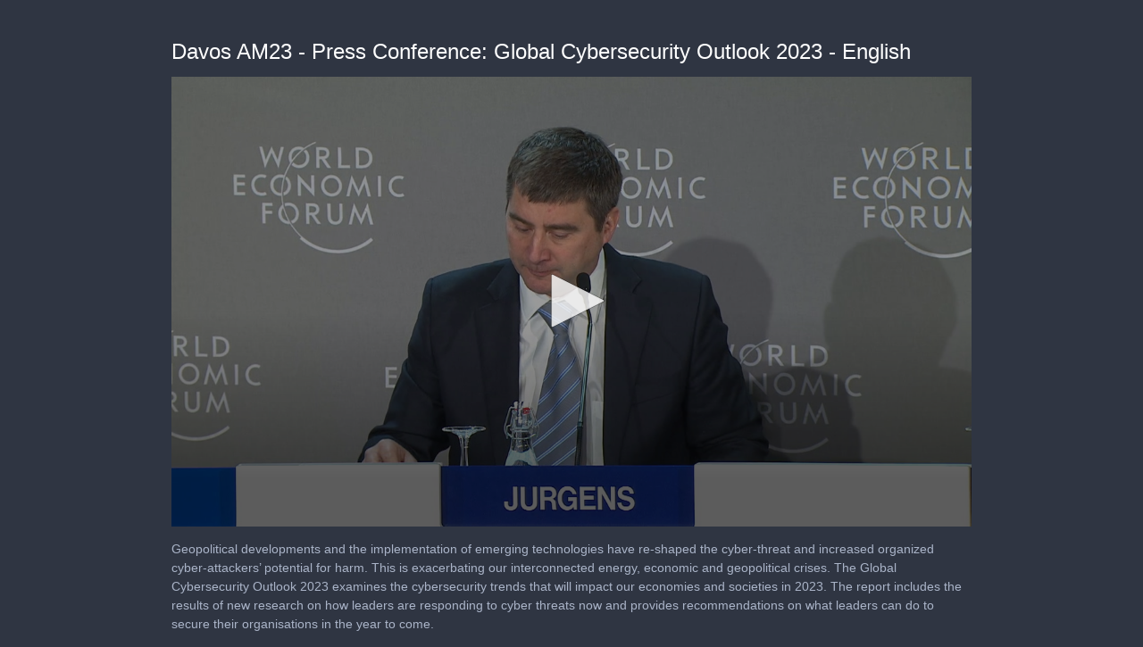

--- FILE ---
content_type: text/html; charset=utf-8
request_url: https://cdn.jwplayer.com/players/bXSBMCYV-ncRE1zO6.html
body_size: 1645
content:
<!DOCTYPE html>
<html>
  <head prefix="og:http://ogp.me/ns#">
    <title>Davos AM23 - Press Conference: Global Cybersecurity Outlook 2023 - English</title>
    <meta charset="utf-8">
    <meta property="og:url" content="https://cdn.jwplayer.com/previews/bXSBMCYV-ncRE1zO6">
    <meta property="og:title" content="Davos AM23 - Press Conference: Global Cybersecurity Outlook 2023 - English">
    <meta property="og:image" content="https://assets-jpcust.jwpsrv.com/thumbs/bXSBMCYV-720.jpg">
    <meta property="og:description" content="Geopolitical developments and the implementation of emerging technologies have re-shaped the cyber-threat and increased organized cyber-attackers’ potential for harm. This is exacerbating our inte...">
    <meta property="og:type" content="video">
    <meta property="og:video" content="https://cdn.jwplayer.com/videos/bXSBMCYV-Htu9T5Nf.mp4">
    <meta property="og:video:secure_url" content="https://cdn.jwplayer.com/videos/bXSBMCYV-Htu9T5Nf.mp4">
    <meta property="og:video:type" content="video/mp4">
    <meta property="og:video:width" content="480">
    <meta property="og:video:height" content="270">
    <meta name="twitter:card" content="player">
    <meta name="twitter:player" content="https://cdn.jwplayer.com/players/bXSBMCYV-ncRE1zO6.html">
    <meta name="twitter:player:width" content="480">
    <meta name="twitter:player:height" content="270">
    <meta name="twitter:player:stream" content="https://cdn.jwplayer.com/videos/bXSBMCYV-640.mp4">
    <meta name="twitter:player:stream:content_type" content="video/mp4; codecs=&quot;avc1.42E01E, mp4a.40.2&quot;">
    <style type="text/css">
        body { background: #2f3542; color: #FFF; font: 1rem/1.5 Arial, sans-serif; margin: 0 auto; padding: 0; overflow: hidden }
        #title, #description { display: none; font-weight: normal; -webkit-font-smoothing: antialiased }
        #title { font-size: 24px; margin: 40px auto 10px }
        #description { color: #aab4c8; font-size: 14px; margin: 15px auto }
    </style>
    <script type="text/javascript">
    </script>
  </head>
  <body>
    <h1 id="title">Davos AM23 - Press Conference: Global Cybersecurity Outlook 2023 - English</h1>
    <div id="botr_bXSBMCYV_ncRE1zO6_div"></div>
    <p id="description">Geopolitical developments and the implementation of emerging technologies have re-shaped the cyber-threat and increased organized cyber-attackers’ potential for harm. This is exacerbating our interconnected energy, economic and geopolitical crises. 

The Global Cybersecurity Outlook 2023 examines the cybersecurity trends that will impact our economies and societies in 2023. The report includes the results of new research on how leaders are responding to cyber threats now and provides recommendations on what leaders can do to secure their organisations in the year to come.</p>
    <script>
        (function() {
            var head = document.head;
            var script;
            function setupPlayer(w, h) {
                if (script) return;
                script = document.createElement('script');
                script.async = 1;
                script.src = "https://cdn.jwplayer.com/players/bXSBMCYV-ncRE1zO6.js";
                head.appendChild(script);
                if (w && h) {
                    var interval = setInterval(function() {
                        var jwplayer = window.jwplayer;
                        if (jwplayer && jwplayer('botr_bXSBMCYV_ncRE1zO6_div')) {
                            clearInterval(interval);
                            jwplayer('botr_bXSBMCYV_ncRE1zO6_div').on('ready', function(){this.resize(w, h);});
                        }
                    }, 100);
                }
            }
            function setMeta(name, value) {
                var meta = window.document.querySelector('meta[property="' + name + '"]');
                if (!meta) {
                    meta = document.createElement('meta');
                    meta.setAttribute('property', name);
                    head.appendChild(meta);
                }
                meta.setAttribute('content', value);
            }
            if (window === window.top) {
                document.getElementById("title").style.display = "block";
                document.getElementById("description").style.display = "block";
                document.body.style.width = "70%";
                document.body.style.overflow = "visible";
                setupPlayer();
            } else {
                var w = 0;
                var h = 0;
                /** Used to pass play/pause messages parent iframe via postMessage **/
                window.addEventListener("message", function(evt) {
                    var player = window.jwplayer ? window.jwplayer('botr_bXSBMCYV_ncRE1zO6_div') : null;
                    switch (evt.data) {
                        case "play" && player:
                            player.play();
                            break;
                        case "pause" && player:
                            player.pause();
                            break;
                        default:
                            if (evt.data.type && evt.data.type === 'page-meta' && !script) {
                                setMeta('og:description', evt.data.description);
                                setMeta('og:title', evt.data.title);
                                setupPlayer(w, h);
                            }
                    }
                });
                window.addEventListener('load', function() {
                    setTimeout(function() {setupPlayer(w, h);}, 100);
                });
            }
        }());
    </script>
  </body>
</html>


--- FILE ---
content_type: text/plain
request_url: https://cdn.jwplayer.com/tracks/BOVLl9mY.srt
body_size: 22463
content:
1
00:00:08,146 --> 00:00:10,219
You can                         
 lack                           
 good                           
 morning, I                     

2
00:00:10,221 --> 00:00:16,359
 morning, I                     
 would like to thank all the    

3
00:00:16,361 --> 00:00:18,192
 would like to thank all the    
 journalists joining us for     

4
00:00:18,194 --> 00:00:18,919
 journalists joining us for     
 this session. With us today we 

5
00:00:18,921 --> 00:00:24,292
 this session. With us today we 
 have Julie Sweet from this yo  

6
00:00:24,294 --> 00:00:26,505
 have Julie Sweet from this yo  
 and chair at Accenture, Jurgen 

7
00:00:26,507 --> 00:00:30,145
 and chair at Accenture, Jurgen 
 Stock, secretary-general       

8
00:00:30,147 --> 00:00:32,305
 Stock, secretary-general       
 Interpol, Nikesh Arora,        

9
00:00:32,307 --> 00:00:36,265
 Interpol, Nikesh Arora,        
 chairman and CEO of Palo Alto  

10
00:00:36,267 --> 00:00:40,145
 chairman and CEO of Palo Alto  
 networks and Edi Rama, Prime   

11
00:00:40,147 --> 00:00:40,825
 networks and Edi Rama, Prime   
 Minister of Albania. Thank     

12
00:00:40,827 --> 00:00:44,345
 Minister of Albania. Thank     
 you. So we are here today to   

13
00:00:44,347 --> 00:00:46,145
 you. So we are here today to   
 share the findings of the      

14
00:00:46,147 --> 00:00:46,759
 share the findings of the      
 world economic Forum global    

15
00:00:46,761 --> 00:00:52,145
 world economic Forum global    
 security outlook report 2023.  

16
00:00:52,147 --> 00:00:54,352
 security outlook report 2023.  
 This is a result of research   

17
00:00:54,354 --> 00:00:54,992
 This is a result of research   
 in collaboration with the      

18
00:00:54,994 --> 00:00:56,259
 in collaboration with the      
 forum communities and our      

19
00:00:56,261 --> 00:01:00,192
 forum communities and our      
 partner, Accenture, that we    

20
00:01:00,194 --> 00:01:00,905
 partner, Accenture, that we    
 have interviewed and sought    

21
00:01:00,907 --> 00:01:02,419
 have interviewed and sought    
 input from over 300 executives 

22
00:01:02,421 --> 00:01:04,192
 input from over 300 executives 
 globally. There are a few      

23
00:01:04,194 --> 00:01:04,905
 globally. There are a few      
 headlines worth sharing and    

24
00:01:04,907 --> 00:01:10,145
 headlines worth sharing and    
 pointing out this research.    

25
00:01:10,147 --> 00:01:14,259
 pointing out this research.    
 First round geopolitics. The   

26
00:01:14,261 --> 00:01:14,912
 First round geopolitics. The   
 most striking finding that we  

27
00:01:14,914 --> 00:01:18,112
 most striking finding that we  
 found is that 93% of cyber     

28
00:01:18,114 --> 00:01:18,719
 found is that 93% of cyber     
 leaders and 86% of cyber       

29
00:01:18,721 --> 00:01:20,519
 leaders and 86% of cyber       
 business leaders believe that  

30
00:01:20,521 --> 00:01:24,145
 business leaders believe that  
 the geopolitical instability   

31
00:01:24,147 --> 00:01:26,579
 the geopolitical instability   
 makes a catastrophic event     

32
00:01:26,581 --> 00:01:30,199
 makes a catastrophic event     
 likely in the next years. This 

33
00:01:30,201 --> 00:01:30,985
 likely in the next years. This 
 far exceeds anything that we   

34
00:01:30,987 --> 00:01:32,599
 far exceeds anything that we   
 have seen in previous surveys. 

35
00:01:32,601 --> 00:01:36,145
 have seen in previous surveys. 
 Now, the concern goes beyond   

36
00:01:36,147 --> 00:01:40,432
 Now, the concern goes beyond   
 politically motivated cyber    

37
00:01:40,434 --> 00:01:42,192
 politically motivated cyber    
 attacks and I sure the         

38
00:01:42,194 --> 00:01:44,112
 attacks and I sure the         
 Minister will be able to give  

39
00:01:44,114 --> 00:01:44,825
 Minister will be able to give  
 us more information on that    

40
00:01:44,827 --> 00:01:46,352
 us more information on that    
 later on and how they can be   

41
00:01:46,354 --> 00:01:48,352
 later on and how they can be   
 dealt with. We see with        

42
00:01:48,354 --> 00:01:50,439
 dealt with. We see with        
 increasing digitalisation of   

43
00:01:50,441 --> 00:01:51,225
 increasing digitalisation of   
 the world that this increases  

44
00:01:51,227 --> 00:01:54,292
 the world that this increases  
 the interconnection that we    

45
00:01:54,294 --> 00:01:54,912
 the interconnection that we    
 have across various services.  

46
00:01:54,914 --> 00:01:56,479
 have across various services.  
 It also makes it more          

47
00:01:56,481 --> 00:01:58,439
 It also makes it more          
 difficult to find experts that 

48
00:01:58,441 --> 00:02:00,579
 difficult to find experts that 
 we need to address the         

49
00:02:00,581 --> 00:02:02,499
 we need to address the         
 challenges in front of us. As  

50
00:02:02,501 --> 00:02:06,319
 challenges in front of us. As  
 well cyber attack can spread   

51
00:02:06,321 --> 00:02:10,259
 well cyber attack can spread   
 unpredictably. We see this in  

52
00:02:10,261 --> 00:02:10,839
 unpredictably. We see this in  
 the case of the visa attack    

53
00:02:10,841 --> 00:02:16,345
 the case of the visa attack    
 done on Ukraine which was      

54
00:02:16,347 --> 00:02:17,059
 done on Ukraine which was      
 initially intended to shut     

55
00:02:17,061 --> 00:02:18,439
 initially intended to shut     
 down the communication         

56
00:02:18,441 --> 00:02:19,119
 down the communication         
 services for the Ukrainian     

57
00:02:19,121 --> 00:02:22,432
 services for the Ukrainian     
 military but as well closed    

58
00:02:22,434 --> 00:02:24,145
 military but as well closed    
 off part of city production    

59
00:02:24,147 --> 00:02:24,799
 off part of city production    
 across Europe, so we ran into  

60
00:02:24,801 --> 00:02:26,585
 across Europe, so we ran into  
 the consequences. And the      

61
00:02:26,587 --> 00:02:30,145
 the consequences. And the      
 geopolitical fragmentation     

62
00:02:30,147 --> 00:02:30,859
 geopolitical fragmentation     
 that we are seeing globally    

63
00:02:30,861 --> 00:02:32,339
 that we are seeing globally    
 makes collaboration across     

64
00:02:32,341 --> 00:02:33,052
 makes collaboration across     
 borders and responses much     

65
00:02:33,054 --> 00:02:36,272
 borders and responses much     
 more difficult in the case of  

66
00:02:36,274 --> 00:02:38,359
 more difficult in the case of  
 a cyber event. Now positive    

67
00:02:38,361 --> 00:02:40,419
 a cyber event. Now positive    
 development and I would like   

68
00:02:40,421 --> 00:02:42,112
 development and I would like   
 to highlight too specifically. 

69
00:02:42,114 --> 00:02:46,145
 to highlight too specifically. 
 First is around investment.    

70
00:02:46,147 --> 00:02:46,799
 First is around investment.    
 Business leaders increasingly  

71
00:02:46,801 --> 00:02:50,159
 Business leaders increasingly  
 see cybersecurity as part of   

72
00:02:50,161 --> 00:02:52,292
 see cybersecurity as part of   
 the secure investment plan 14% 

73
00:02:52,294 --> 00:02:54,505
 the secure investment plan 14% 
 of business executives saying  

74
00:02:54,507 --> 00:02:56,572
 of business executives saying  
 that security fed into         

75
00:02:56,574 --> 00:02:58,145
 that security fed into         
 decisions on the countries     

76
00:02:58,147 --> 00:03:00,145
 decisions on the countries     
 that they would invest in.     

77
00:03:00,147 --> 00:03:02,199
 that they would invest in.     
 Again, this is something that  

78
00:03:02,201 --> 00:03:02,939
 Again, this is something that  
 we have not seen before,       

79
00:03:02,941 --> 00:03:04,585
 we have not seen before,       
 making investment decisions    

80
00:03:04,587 --> 00:03:06,279
 making investment decisions    
 based on the cyber security    

81
00:03:06,281 --> 00:03:08,272
 based on the cyber security    
 footprint. The second we have  

82
00:03:08,274 --> 00:03:10,145
 footprint. The second we have  
 increased interaction.         

83
00:03:10,147 --> 00:03:10,739
 increased interaction.         
 Business leaders are           

84
00:03:10,741 --> 00:03:12,399
 Business leaders are           
 increasingly bringing their    

85
00:03:12,401 --> 00:03:14,199
 increasingly bringing their    
 cyber professionals into       

86
00:03:14,201 --> 00:03:16,145
 cyber professionals into       
 warring discussions and        

87
00:03:16,147 --> 00:03:18,425
 warring discussions and        
 meeting with them on a regular 

88
00:03:18,427 --> 00:03:20,279
 meeting with them on a regular 
 basis. 56 % of security        

89
00:03:20,281 --> 00:03:22,339
 basis. 56 % of security        
 leaders monthly or more        

90
00:03:22,341 --> 00:03:24,345
 leaders monthly or more        
 frequently with their word our 

91
00:03:24,347 --> 00:03:26,432
 frequently with their word our 
 meeting and this will help     

92
00:03:26,434 --> 00:03:28,145
 meeting and this will help     
 narrow the gap of the          

93
00:03:28,147 --> 00:03:28,719
 narrow the gap of the          
 understanding between the      

94
00:03:28,721 --> 00:03:30,265
 understanding between the      
 business leaders and the cyber 

95
00:03:30,267 --> 00:03:32,532
 business leaders and the cyber 
 professionals. And we be a few 

96
00:03:32,534 --> 00:03:36,292
 professionals. And we be a few 
 challenges in front of us. One 

97
00:03:36,294 --> 00:03:38,519
 challenges in front of us. One 
 is how we assess the practical 

98
00:03:38,521 --> 00:03:44,145
 is how we assess the practical 
 impact of the cyber risk.      

99
00:03:44,147 --> 00:03:44,759
 impact of the cyber risk.      
 Words that have prioritised    

100
00:03:44,761 --> 00:03:46,259
 Words that have prioritised    
 cybersecurity we still see the 

101
00:03:46,261 --> 00:03:50,505
 cybersecurity we still see the 
 challenge for assess the value 

102
00:03:50,507 --> 00:03:54,145
 challenge for assess the value 
 that they get from cyber       

103
00:03:54,147 --> 00:03:56,579
 that they get from cyber       
 investment and how to actually 

104
00:03:56,581 --> 00:03:58,259
 investment and how to actually 
 take the recommendations and   

105
00:03:58,261 --> 00:03:58,779
 take the recommendations and   
 translate that into            

106
00:03:58,781 --> 00:04:00,345
 translate that into            
 recommendations and business   

107
00:04:00,347 --> 00:04:02,352
 recommendations and business   
 strategy. Second there is a    

108
00:04:02,354 --> 00:04:04,339
 strategy. Second there is a    
 significant cyber skills       

109
00:04:04,341 --> 00:04:08,145
 significant cyber skills       
 shortage. We are a long way    

110
00:04:08,147 --> 00:04:08,832
 shortage. We are a long way    
 from having the cybersecurity  

111
00:04:08,834 --> 00:04:10,199
 from having the cybersecurity  
 professionals that we need.    

112
00:04:10,201 --> 00:04:12,659
 professionals that we need.    
 34% of respondents showed they 

113
00:04:12,661 --> 00:04:14,199
 34% of respondents showed they 
 have skills gap in their team  

114
00:04:14,201 --> 00:04:16,345
 have skills gap in their team  
 and 14% said they lack         

115
00:04:16,347 --> 00:04:18,292
 and 14% said they lack         
 critical skills needed to      

116
00:04:18,294 --> 00:04:20,439
 critical skills needed to      
 protect the organisations. In  

117
00:04:20,441 --> 00:04:22,279
 protect the organisations. In  
 other words we have seen that  

118
00:04:22,281 --> 00:04:24,265
 other words we have seen that  
 there are opportunities here   

119
00:04:24,267 --> 00:04:26,419
 there are opportunities here   
 for reskilling and bringing in 

120
00:04:26,421 --> 00:04:28,145
 for reskilling and bringing in 
 people who have not            

121
00:04:28,147 --> 00:04:28,759
 people who have not            
 necessarily tried to study     

122
00:04:28,761 --> 00:04:30,352
 necessarily tried to study     
 cybersecurity or computer      

123
00:04:30,354 --> 00:04:32,559
 cybersecurity or computer      
 science before and bringing in 

124
00:04:32,561 --> 00:04:34,352
 science before and bringing in 
 better represented communities 

125
00:04:34,354 --> 00:04:36,512
 better represented communities 
 as the organisation skills     

126
00:04:36,514 --> 00:04:38,552
 as the organisation skills     
 needed in cybersecurity are as 

127
00:04:38,554 --> 00:04:40,359
 needed in cybersecurity are as 
 important as the technical     

128
00:04:40,361 --> 00:04:42,425
 important as the technical     
 ones. With this I would like   

129
00:04:42,427 --> 00:04:44,359
 ones. With this I would like   
 to go over to Julie for our    

130
00:04:44,361 --> 00:04:50,272
 to go over to Julie for our    
 first question and how should  

131
00:04:50,274 --> 00:04:51,059
 first question and how should  
 business leaders think about   

132
00:04:51,061 --> 00:04:52,279
 business leaders think about   
 cybersecurity? And what        

133
00:04:52,281 --> 00:04:54,345
 cybersecurity? And what        
 actionable steps would you     

134
00:04:54,347 --> 00:04:54,592
 actionable steps would you     
 recommend?                     

135
00:04:54,594 --> 00:05:00,112
 recommend?                     
 JULIE SWEET: I think it is     

136
00:05:00,114 --> 00:05:00,839
 JULIE SWEET: I think it is     
 important for business leaders 

137
00:05:00,841 --> 00:05:02,425
 important for business leaders 
 to focus on three numbers, 86, 

138
00:05:02,427 --> 00:05:06,425
 to focus on three numbers, 86, 
 43 and 27. 86 % of business    

139
00:05:06,427 --> 00:05:08,112
 43 and 27. 86 % of business    
 leaders as Jeremy mentioned    

140
00:05:08,114 --> 00:05:10,145
 leaders as Jeremy mentioned    
 believe there will be a        

141
00:05:10,147 --> 00:05:12,345
 believe there will be a        
 catastrophic cyber event in    

142
00:05:12,347 --> 00:05:14,339
 catastrophic cyber event in    
 the next two years. 43% of     

143
00:05:14,341 --> 00:05:16,272
 the next two years. 43% of     
 them believe it will have a    

144
00:05:16,274 --> 00:05:18,145
 them believe it will have a    
 material impact on their own   

145
00:05:18,147 --> 00:05:20,519
 material impact on their own   
 business of a very significant 

146
00:05:20,521 --> 00:05:22,339
 business of a very significant 
 number and only 27% of         

147
00:05:22,341 --> 00:05:26,199
 number and only 27% of         
 business leaders believe they  

148
00:05:26,201 --> 00:05:26,912
 business leaders believe they  
 are cyber resilient. And so    

149
00:05:26,914 --> 00:05:28,439
 are cyber resilient. And so    
 the gap between cyber          

150
00:05:28,441 --> 00:05:34,112
 the gap between cyber          
 resilient companies and the    

151
00:05:34,114 --> 00:05:34,752
 resilient companies and the    
 likelihood of a material       

152
00:05:34,754 --> 00:05:36,279
 likelihood of a material       
 catastrophic event is          

153
00:05:36,281 --> 00:05:38,359
 catastrophic event is          
 significant. This is a burning 

154
00:05:38,361 --> 00:05:40,145
 significant. This is a burning 
 platform and reducing that     

155
00:05:40,147 --> 00:05:42,579
 platform and reducing that     
 with the level of investment   

156
00:05:42,581 --> 00:05:44,145
 with the level of investment   
 and also the shifting question 

157
00:05:44,147 --> 00:05:46,519
 and also the shifting question 
 of how you move to more        

158
00:05:46,521 --> 00:05:50,112
 of how you move to more        
 actionable steps. So we        

159
00:05:50,114 --> 00:05:50,899
 actionable steps. So we        
 suggest three. First, secure   

160
00:05:50,901 --> 00:05:54,419
 suggest three. First, secure   
 the core. What does that mean? 

161
00:05:54,421 --> 00:05:56,352
 the core. What does that mean? 
 It actually means you have to  

162
00:05:56,354 --> 00:05:58,259
 It actually means you have to  
 world where the world had      

163
00:05:58,261 --> 00:05:58,752
 world where the world had      
 moved online and all           

164
00:05:58,754 --> 00:06:00,499
 moved online and all           
 strategies lead to technology, 

165
00:06:00,501 --> 00:06:02,579
 strategies lead to technology, 
 the security aspect of         

166
00:06:02,581 --> 00:06:04,279
 the security aspect of         
 technology needs to be built   

167
00:06:04,281 --> 00:06:08,145
 technology needs to be built   
 in, it is not easy because     

168
00:06:08,147 --> 00:06:10,112
 in, it is not easy because     
 technology is not simply       

169
00:06:10,114 --> 00:06:10,899
 technology is not simply       
 running the corporate, it is   

170
00:06:10,901 --> 00:06:12,599
 running the corporate, it is   
 not about email, it is about   

171
00:06:12,601 --> 00:06:16,279
 not about email, it is about   
 the core of the business,      

172
00:06:16,281 --> 00:06:18,112
 the core of the business,      
 whether that is how you do     

173
00:06:18,114 --> 00:06:18,825
 whether that is how you do     
 exploration in oil and gas,    

174
00:06:18,827 --> 00:06:20,145
 exploration in oil and gas,    
 communicating between dividers 

175
00:06:20,147 --> 00:06:22,259
 communicating between dividers 
 and parents and health and the 

176
00:06:22,261 --> 00:06:24,499
 and parents and health and the 
 list goes on. So using clear   

177
00:06:24,501 --> 00:06:26,419
 list goes on. So using clear   
 assessments about whether all  

178
00:06:26,421 --> 00:06:28,192
 assessments about whether all  
 technology is secure is        

179
00:06:28,194 --> 00:06:30,505
 technology is secure is        
 absolutely vital along with    

180
00:06:30,507 --> 00:06:32,425
 absolutely vital along with    
 consistency. These are not     

181
00:06:32,427 --> 00:06:36,145
 consistency. These are not     
 debates about whether or not   

182
00:06:36,147 --> 00:06:40,145
 debates about whether or not   
 you should empower leaders to  

183
00:06:40,147 --> 00:06:40,832
 you should empower leaders to  
 decide which are the security  

184
00:06:40,834 --> 00:06:42,579
 decide which are the security  
 tools but unfortunately that   

185
00:06:42,581 --> 00:06:44,145
 tools but unfortunately that   
 is not how it has been         

186
00:06:44,147 --> 00:06:44,832
 is not how it has been         
 working, so secure the core.   

187
00:06:44,834 --> 00:06:46,419
 working, so secure the core.   
 The second is address the      

188
00:06:46,421 --> 00:06:47,072
 The second is address the      
 talent challenge. That needs   

189
00:06:47,074 --> 00:06:50,345
 talent challenge. That needs   
 to be done in new ways. The    

190
00:06:50,347 --> 00:06:52,145
 to be done in new ways. The    
 first is actually more         

191
00:06:52,147 --> 00:06:52,905
 first is actually more         
 technology and most of what is 

192
00:06:52,907 --> 00:06:54,665
 technology and most of what is 
 done by security professionals 

193
00:06:54,667 --> 00:06:56,659
 done by security professionals 
 to deal with technology can be 

194
00:06:56,661 --> 00:06:58,345
 to deal with technology can be 
 automated with better outcomes 

195
00:06:58,347 --> 00:07:00,499
 automated with better outcomes 
 so that women's can focus more 

196
00:07:00,501 --> 00:07:02,505
 so that women's can focus more 
 on Intel, the human            

197
00:07:02,507 --> 00:07:06,112
 on Intel, the human            
 behavioural changes, and       

198
00:07:06,114 --> 00:07:06,752
 behavioural changes, and       
 learning about the actual      

199
00:07:06,754 --> 00:07:08,352
 learning about the actual      
 business risks and what is     

200
00:07:08,354 --> 00:07:12,145
 business risks and what is     
 needed. That leads to the      

201
00:07:12,147 --> 00:07:14,112
 needed. That leads to the      
 aspect of training. And the    

202
00:07:14,114 --> 00:07:16,145
 aspect of training. And the    
 talent have training. There    

203
00:07:16,147 --> 00:07:18,112
 talent have training. There    
 are not enough people in the   

204
00:07:18,114 --> 00:07:18,752
 are not enough people in the   
 world with cyber skills.       

205
00:07:18,754 --> 00:07:20,499
 world with cyber skills.       
 According to our research      

206
00:07:20,501 --> 00:07:24,145
 According to our research      
 there are over 2 million, so   

207
00:07:24,147 --> 00:07:26,199
 there are over 2 million, so   
 training is critical. The good 

208
00:07:26,201 --> 00:07:28,192
 training is critical. The good 
 the is you do not have to      

209
00:07:28,194 --> 00:07:28,979
 the is you do not have to      
 create this training on Euro   

210
00:07:28,981 --> 00:07:30,519
 create this training on Euro   
 and there are lots of ways you 

211
00:07:30,521 --> 00:07:32,265
 and there are lots of ways you 
 can collaborate with other     

212
00:07:32,267 --> 00:07:34,112
 can collaborate with other     
 organisations. The third       

213
00:07:34,114 --> 00:07:36,352
 organisations. The third       
 actual step is a shift in      

214
00:07:36,354 --> 00:07:38,579
 actual step is a shift in      
 mindset and culture at the sea 

215
00:07:38,581 --> 00:07:42,112
 mindset and culture at the sea 
 sweep where cyber resilience   

216
00:07:42,114 --> 00:07:42,825
 sweep where cyber resilience   
 equals business resilience.    

217
00:07:42,827 --> 00:07:44,499
 equals business resilience.    
 What does that mean? Very      

218
00:07:44,501 --> 00:07:46,505
 What does that mean? Very      
 practical step, every month    

219
00:07:46,507 --> 00:07:50,112
 practical step, every month    
 when I review with my top      

220
00:07:50,114 --> 00:07:50,899
 when I review with my top      
 leaders our business results   

221
00:07:50,901 --> 00:07:54,112
 leaders our business results   
 we review without are not we   

222
00:07:54,114 --> 00:07:54,839
 we review without are not we   
 had any cyber incidents. It is 

223
00:07:54,841 --> 00:07:56,745
 had any cyber incidents. It is 
 a concrete change that we need 

224
00:07:56,747 --> 00:08:00,339
 a concrete change that we need 
 to be clear that cyber is the  

225
00:08:00,341 --> 00:08:02,359
 to be clear that cyber is the  
 same as financial performance. 

226
00:08:02,361 --> 00:08:04,659
 same as financial performance. 
 And so thinking about your own 

227
00:08:04,661 --> 00:08:06,419
 And so thinking about your own 
 culture, your own processes,   

228
00:08:06,421 --> 00:08:08,439
 culture, your own processes,   
 what has to change so that     

229
00:08:08,441 --> 00:08:10,199
 what has to change so that     
 your entire C suite            

230
00:08:10,201 --> 00:08:12,352
 your entire C suite            
 understands cyber resilience   

231
00:08:12,354 --> 00:08:18,112
 understands cyber resilience   
 equals business resilience.    

232
00:08:18,114 --> 00:08:18,792
 equals business resilience.    
 The three actual steps that    

233
00:08:18,794 --> 00:08:20,505
 The three actual steps that    
 every company can take         

234
00:08:20,507 --> 00:08:20,985
 every company can take         
 tomorrow. Thank you.           

235
00:08:20,987 --> 00:08:22,352
 tomorrow. Thank you.           
 JEREMY JURGENS: Thank you,     

236
00:08:22,354 --> 00:08:24,505
 JEREMY JURGENS: Thank you,     
 moving over to you, the        

237
00:08:24,507 --> 00:08:26,512
 moving over to you, the        
 outlook just the nature of     

238
00:08:26,514 --> 00:08:28,345
 outlook just the nature of     
 cyber threats is changing,     

239
00:08:28,347 --> 00:08:30,425
 cyber threats is changing,     
 from what you see what does    

240
00:08:30,427 --> 00:08:32,112
 from what you see what does    
 this mean for corporations to  

241
00:08:32,114 --> 00:08:36,339
 this mean for corporations to  
 fight cybercrime? Jurgen       

242
00:08:36,341 --> 00:08:38,525
 fight cybercrime? Jurgen       
 Magnus, good morning,          

243
00:08:38,527 --> 00:08:40,579
 Magnus, good morning,          
 everyone. The impact of cyber  

244
00:08:40,581 --> 00:08:41,285
 everyone. The impact of cyber  
 threat and cybercrime is       

245
00:08:41,287 --> 00:08:46,145
 threat and cybercrime is       
 increasing lease of year       

246
00:08:46,147 --> 00:08:46,839
 increasing lease of year       
 because -- Increasingly severe 

247
00:08:46,841 --> 00:08:48,545
 because -- Increasingly severe 
 because it is increasingly     

248
00:08:48,547 --> 00:08:50,465
 because it is increasingly     
 complex, so cybercrime is a    

249
00:08:50,467 --> 00:08:52,619
 complex, so cybercrime is a    
 service where everyone in the  

250
00:08:52,621 --> 00:08:58,145
 service where everyone in the  
 underground economy is able to 

251
00:08:58,147 --> 00:08:59,005
 underground economy is able to 
 purchase or rent the necessary 

252
00:08:59,007 --> 00:09:00,232
 purchase or rent the necessary 
 tools to conduct a cyber       

253
00:09:00,234 --> 00:09:02,112
 tools to conduct a cyber       
 attack and as we know there is 

254
00:09:02,114 --> 00:09:02,905
 attack and as we know there is 
 not a single country or region 

255
00:09:02,907 --> 00:09:04,545
 not a single country or region 
 or company that can tackle the 

256
00:09:04,547 --> 00:09:06,519
 or company that can tackle the 
 threat on its own, it really   

257
00:09:06,521 --> 00:09:08,379
 threat on its own, it really   
 requires cooperation and that  

258
00:09:08,381 --> 00:09:10,379
 requires cooperation and that  
 is exactly what the World      

259
00:09:10,381 --> 00:09:12,232
 is exactly what the World      
 Economic Forum is about. This  

260
00:09:12,234 --> 00:09:14,112
 Economic Forum is about. This  
 is a global threat and it      

261
00:09:14,114 --> 00:09:16,379
 is a global threat and it      
 calls for a global response    

262
00:09:16,381 --> 00:09:18,765
 calls for a global response    
 and enhanced and coordinated   

263
00:09:18,767 --> 00:09:22,145
 and enhanced and coordinated   
 action. We are law-enforcement 

264
00:09:22,147 --> 00:09:24,145
 action. We are law-enforcement 
 and we are dealing with the    

265
00:09:24,147 --> 00:09:24,785
 and we are dealing with the    
 problem of fragmentation       

266
00:09:24,787 --> 00:09:26,199
 problem of fragmentation       
 because there are so many      

267
00:09:26,201 --> 00:09:28,145
 because there are so many      
 actors on the one hand it is   

268
00:09:28,147 --> 00:09:30,232
 actors on the one hand it is   
 positive and on the other hand 

269
00:09:30,234 --> 00:09:32,145
 positive and on the other hand 
 it leads to duplication but    

270
00:09:32,147 --> 00:09:34,379
 it leads to duplication but    
 also it risks the relevant     

271
00:09:34,381 --> 00:09:36,145
 also it risks the relevant     
 information in connecting the  

272
00:09:36,147 --> 00:09:36,785
 information in connecting the  
 and identifying criminal       

273
00:09:36,787 --> 00:09:44,112
 and identifying criminal       
 networks who are exploiting IT 

274
00:09:44,114 --> 00:09:44,785
 networks who are exploiting IT 
 systems. We are not being      

275
00:09:44,787 --> 00:09:46,452
 systems. We are not being      
 dismantled or able to provide  

276
00:09:46,454 --> 00:09:47,099
 dismantled or able to provide  
 this Interpol investigative    

277
00:09:47,101 --> 00:09:48,472
 this Interpol investigative    
 leads for member countries.    

278
00:09:48,474 --> 00:09:50,619
 leads for member countries.    
 Survey conducted by Interpol   

279
00:09:50,621 --> 00:09:52,145
 Survey conducted by Interpol   
 last year has shown that       

280
00:09:52,147 --> 00:09:54,112
 last year has shown that       
 cybercrime remains a top       

281
00:09:54,114 --> 00:09:56,265
 cybercrime remains a top       
 priority all around the world  

282
00:09:56,267 --> 00:09:58,452
 priority all around the world  
 in all regions and we are      

283
00:09:58,454 --> 00:10:00,379
 in all regions and we are      
 bringing 195 member companies  

284
00:10:00,381 --> 00:10:02,472
 bringing 195 member companies  
 -- Countries together and also 

285
00:10:02,474 --> 00:10:04,159
 -- Countries together and also 
 it is definitely a top         

286
00:10:04,161 --> 00:10:06,145
 it is definitely a top         
 priority for typical. The      

287
00:10:06,147 --> 00:10:08,145
 priority for typical. The      
 complexity of cybercrime is    

288
00:10:08,147 --> 00:10:10,452
 complexity of cybercrime is    
 compounded just to illustrate  

289
00:10:10,454 --> 00:10:12,192
 compounded just to illustrate  
 one or two of the problems by  

290
00:10:12,194 --> 00:10:14,472
 one or two of the problems by  
 victims. So we know that too   

291
00:10:14,474 --> 00:10:16,305
 victims. So we know that too   
 often victims remain silent    

292
00:10:16,307 --> 00:10:18,145
 often victims remain silent    
 for a number of reasons        

293
00:10:18,147 --> 00:10:20,145
 for a number of reasons        
 including a reluctance to      

294
00:10:20,147 --> 00:10:22,439
 including a reluctance to      
 reveal the vulnerability and   

295
00:10:22,441 --> 00:10:24,452
 reveal the vulnerability and   
 negatively perhaps the         

296
00:10:24,454 --> 00:10:28,145
 negatively perhaps the         
 reputation, for instance of    

297
00:10:28,147 --> 00:10:30,352
 reputation, for instance of    
 the company, so either the     

298
00:10:30,354 --> 00:10:30,992
 the company, so either the     
 private citizens or your       

299
00:10:30,994 --> 00:10:32,552
 private citizens or your       
 company, you consider various  

300
00:10:32,554 --> 00:10:34,585
 company, you consider various  
 elements of whether you should 

301
00:10:34,587 --> 00:10:36,379
 elements of whether you should 
 report it to the police or     

302
00:10:36,381 --> 00:10:38,399
 report it to the police or     
 not. There is perhaps a clear  

303
00:10:38,401 --> 00:10:40,379
 not. There is perhaps a clear  
 and anonymized reporting       

304
00:10:40,381 --> 00:10:41,039
 and anonymized reporting       
 mechanism for victims to learn 

305
00:10:41,041 --> 00:10:44,272
 mechanism for victims to learn 
 their service providers or law 

306
00:10:44,274 --> 00:10:46,452
 their service providers or law 
 enforcement and we can only    

307
00:10:46,454 --> 00:10:48,379
 enforcement and we can only    
 take action if we are provided 

308
00:10:48,381 --> 00:10:49,105
 take action if we are provided 
 with the necessary information 

309
00:10:49,107 --> 00:10:50,539
 with the necessary information 
 which in today's world of      

310
00:10:50,541 --> 00:10:52,652
 which in today's world of      
 course regularly sits within   

311
00:10:52,654 --> 00:10:54,232
 course regularly sits within   
 the private sector. We also    

312
00:10:54,234 --> 00:10:56,472
 the private sector. We also    
 know that state own attacks    

313
00:10:56,474 --> 00:11:00,159
 know that state own attacks    
 can remain in silos in         

314
00:11:00,161 --> 00:11:00,932
 can remain in silos in         
 national law-enforcement       

315
00:11:00,934 --> 00:11:02,145
 national law-enforcement       
 agencies and industry agent    

316
00:11:02,147 --> 00:11:04,112
 agencies and industry agent    
 response teams, either because 

317
00:11:04,114 --> 00:11:04,892
 response teams, either because 
 there is a lack of exchange    

318
00:11:04,894 --> 00:11:08,145
 there is a lack of exchange    
 channel across the desert or   

319
00:11:08,147 --> 00:11:10,359
 channel across the desert or   
 because they are on to the     

320
00:11:10,361 --> 00:11:12,145
 because they are on to the     
 next Christmas and we are      

321
00:11:12,147 --> 00:11:14,145
 next Christmas and we are      
 discussing here in Davos the   

322
00:11:14,147 --> 00:11:16,345
 discussing here in Davos the   
 Polly crisis, so that the      

323
00:11:16,347 --> 00:11:18,159
 Polly crisis, so that the      
 suites are dealing with a lot  

324
00:11:18,161 --> 00:11:22,145
 suites are dealing with a lot  
 of crisis. And we know that    

325
00:11:22,147 --> 00:11:24,259
 of crisis. And we know that    
 industry experts might not be  

326
00:11:24,261 --> 00:11:24,979
 industry experts might not be  
 aware of who to contact law-   

327
00:11:24,981 --> 00:11:28,452
 aware of who to contact law-   
enforcement, for instance to    

328
00:11:28,454 --> 00:11:30,145
enforcement, for instance to    
 safely provide sensitive       

329
00:11:30,147 --> 00:11:30,712
 safely provide sensitive       
 information that can be        

330
00:11:30,714 --> 00:11:32,432
 information that can be        
 beginning of a successful      

331
00:11:32,434 --> 00:11:34,452
 beginning of a successful      
 police operation to get the    

332
00:11:34,454 --> 00:11:36,459
 police operation to get the    
 cyber criminals behind bars.   

333
00:11:36,461 --> 00:11:38,145
 cyber criminals behind bars.   
 There is also the sense that   

334
00:11:38,147 --> 00:11:40,452
 There is also the sense that   
 cyber enabled crime is complex 

335
00:11:40,454 --> 00:11:42,572
 cyber enabled crime is complex 
 and that the chance of getting 

336
00:11:42,574 --> 00:11:44,665
 and that the chance of getting 
 any investigative results is   

337
00:11:44,667 --> 00:11:48,145
 any investigative results is   
 to go, hence sharing data is   

338
00:11:48,147 --> 00:11:50,145
 to go, hence sharing data is   
 sometimes seen as pointless. I 

339
00:11:50,147 --> 00:11:51,005
 sometimes seen as pointless. I 
 think a lot of success stories 

340
00:11:51,007 --> 00:11:52,585
 think a lot of success stories 
 we are having a stomach        

341
00:11:52,587 --> 00:11:54,479
 we are having a stomach        
 operation also at the centre   

342
00:11:54,481 --> 00:11:56,765
 operation also at the centre   
 for cybersecurity, our close   

343
00:11:56,767 --> 00:11:58,605
 for cybersecurity, our close   
 collaboration with the private 

344
00:11:58,607 --> 00:12:00,465
 collaboration with the private 
 sector has been indicated that 

345
00:12:00,467 --> 00:12:02,379
 sector has been indicated that 
 we can be successful if we are 

346
00:12:02,381 --> 00:12:06,145
 we can be successful if we are 
 provided with the necessary    

347
00:12:06,147 --> 00:12:06,932
 provided with the necessary    
 information. So the case and   

348
00:12:06,934 --> 00:12:10,305
 information. So the case and   
 point was that recent          

349
00:12:10,307 --> 00:12:11,025
 point was that recent          
 operation which mobilised law  

350
00:12:11,027 --> 00:12:14,145
 operation which mobilised law  
 enforcement in 14 countries    

351
00:12:14,147 --> 00:12:14,639
 enforcement in 14 countries    
 which illustrates the          

352
00:12:14,641 --> 00:12:16,145
 which illustrates the          
 dimension of cyber operations  

353
00:12:16,147 --> 00:12:18,232
 dimension of cyber operations  
 across four continents in a    

354
00:12:18,234 --> 00:12:20,472
 across four continents in a    
 targeted strike against a      

355
00:12:20,474 --> 00:12:22,399
 targeted strike against a      
 group that is called Black     

356
00:12:22,401 --> 00:12:26,145
 group that is called Black     
 next and related West African  

357
00:12:26,147 --> 00:12:27,005
 next and related West African  
 organised crime groups here in 

358
00:12:27,007 --> 00:12:28,305
 organised crime groups here in 
 the media and also in          

359
00:12:28,307 --> 00:12:32,145
 the media and also in          
 Switzerland. The operation was 

360
00:12:32,147 --> 00:12:34,145
 Switzerland. The operation was 
 in 75 arrests and a further 70 

361
00:12:34,147 --> 00:12:36,145
 in 75 arrests and a further 70 
 suspects identified and more   

362
00:12:36,147 --> 00:12:36,932
 suspects identified and more   
 than 1 billion intercepted in  

363
00:12:36,934 --> 00:12:38,232
 than 1 billion intercepted in  
 bank accounts to our anti-     

364
00:12:38,234 --> 00:12:40,145
 bank accounts to our anti-     
money-laundering rapid response 

365
00:12:40,147 --> 00:12:42,425
money-laundering rapid response 
 protocol. That indicates the   

366
00:12:42,427 --> 00:12:44,145
 protocol. That indicates the   
 link between cybercrime and    

367
00:12:44,147 --> 00:12:44,859
 link between cybercrime and    
 the link to financial crime    

368
00:12:44,861 --> 00:12:48,545
 the link to financial crime    
 and many laundering. In fact   

369
00:12:48,547 --> 00:12:50,639
 and many laundering. In fact   
 in 2022 alone Interpol helped  

370
00:12:50,641 --> 00:12:52,159
 in 2022 alone Interpol helped  
 our member companies it is     

371
00:12:52,161 --> 00:12:56,379
 our member companies it is     
 merely 200 million in criminal 

372
00:12:56,381 --> 00:12:58,219
 merely 200 million in criminal 
 which on the one hand is a     

373
00:12:58,221 --> 00:13:00,452
 which on the one hand is a     
 success but on the other if we 

374
00:13:00,454 --> 00:13:02,572
 success but on the other if we 
 see the huge profits that      

375
00:13:02,574 --> 00:13:04,159
 see the huge profits that      
 cyber criminals are making if  

376
00:13:04,161 --> 00:13:08,525
 cyber criminals are making if  
 it must be an encouragement    

377
00:13:08,527 --> 00:13:09,099
 it must be an encouragement    
 for others, including the      

378
00:13:09,101 --> 00:13:10,459
 for others, including the      
 private sector, politicians,   

379
00:13:10,461 --> 00:13:11,205
 private sector, politicians,   
 law-enforcement to do much     

380
00:13:11,207 --> 00:13:12,692
 law-enforcement to do much     
 more. The key to winning the   

381
00:13:12,694 --> 00:13:14,292
 more. The key to winning the   
 battle against cybercrime is   

382
00:13:14,294 --> 00:13:16,485
 battle against cybercrime is   
 of course to work together to  

383
00:13:16,487 --> 00:13:18,452
 of course to work together to  
 make it a priority across the  

384
00:13:18,454 --> 00:13:22,159
 make it a priority across the  
 geopolitical faultlines and    

385
00:13:22,161 --> 00:13:22,879
 geopolitical faultlines and    
 with stronger platforms that   

386
00:13:22,881 --> 00:13:24,145
 with stronger platforms that   
 encourage public-private       

387
00:13:24,147 --> 00:13:28,145
 encourage public-private       
 sector cooperation like the    

388
00:13:28,147 --> 00:13:30,399
 sector cooperation like the    
 platform that World Economic   

389
00:13:30,401 --> 00:13:31,119
 platform that World Economic   
 Forum is providing connecting  

390
00:13:31,121 --> 00:13:32,599
 Forum is providing connecting  
 with Interpol that represents  

391
00:13:32,601 --> 00:13:36,232
 with Interpol that represents  
 global law-enforcement. There  

392
00:13:36,234 --> 00:13:38,219
 global law-enforcement. There  
 cybercrime initiative is a     

393
00:13:38,221 --> 00:13:38,859
 cybercrime initiative is a     
 step up the hill into the      

394
00:13:38,861 --> 00:13:42,352
 step up the hill into the      
 right direction and absolutely 

395
00:13:42,354 --> 00:13:43,065
 right direction and absolutely 
 necessary. Also encouraging    

396
00:13:43,067 --> 00:13:44,452
 necessary. Also encouraging    
 private industry to do more to 

397
00:13:44,454 --> 00:13:46,292
 private industry to do more to 
 participate and mitigate the   

398
00:13:46,294 --> 00:13:48,145
 participate and mitigate the   
 threat because it is a very    

399
00:13:48,147 --> 00:13:50,112
 threat because it is a very    
 dynamic situation, the         

400
00:13:50,114 --> 00:13:50,865
 dynamic situation, the         
 criminals are investing their  

401
00:13:50,867 --> 00:13:52,452
 criminals are investing their  
 profits into your tools, into  

402
00:13:52,454 --> 00:13:54,279
 profits into your tools, into  
 their sophisticated tools and  

403
00:13:54,281 --> 00:14:00,145
 their sophisticated tools and  
 we have to be sure that we     

404
00:14:00,147 --> 00:14:00,792
 we have to be sure that we     
 keep pace but also further     

405
00:14:00,794 --> 00:14:02,272
 keep pace but also further     
 developing the global          

406
00:14:02,274 --> 00:14:04,145
 developing the global          
 architecture of security       

407
00:14:04,147 --> 00:14:04,892
 architecture of security       
 because it is global threat    

408
00:14:04,894 --> 00:14:06,545
 because it is global threat    
 like other global threats that 

409
00:14:06,547 --> 00:14:07,332
 like other global threats that 
 are currently discussed here   

410
00:14:07,334 --> 00:14:08,645
 are currently discussed here   
 only if we are building the    

411
00:14:08,647 --> 00:14:10,265
 only if we are building the    
 bridges between the silos that 

412
00:14:10,267 --> 00:14:12,425
 bridges between the silos that 
 still exist specifically       

413
00:14:12,427 --> 00:14:14,145
 still exist specifically       
 between law-enforcement and    

414
00:14:14,147 --> 00:14:16,145
 between law-enforcement and    
 private sector moderated also  

415
00:14:16,147 --> 00:14:16,872
 private sector moderated also  
 by the World Economic Forum we 

416
00:14:16,874 --> 00:14:18,699
 by the World Economic Forum we 
 can be more accessible. Thank  

417
00:14:18,701 --> 00:14:19,999
 can be more accessible. Thank  
 you.                           

418
00:14:20,001 --> 00:14:24,145
 you.                           
 JEREMY JURGENS: Thank you.     

419
00:14:24,147 --> 00:14:26,272
 JEREMY JURGENS: Thank you.     
 Nikesh Arora, we saw the       

420
00:14:26,274 --> 00:14:28,145
 Nikesh Arora, we saw the       
 rising awareness and also the  

421
00:14:28,147 --> 00:14:30,505
 rising awareness and also the  
 comments from Jurgen, the      

422
00:14:30,507 --> 00:14:32,585
 comments from Jurgen, the      
 financial implications of this 

423
00:14:32,587 --> 00:14:36,145
 financial implications of this 
 and there is a tendency for us 

424
00:14:36,147 --> 00:14:36,745
 and there is a tendency for us 
 to always ask for more         

425
00:14:36,747 --> 00:14:38,112
 to always ask for more         
 investment, so how should      

426
00:14:38,114 --> 00:14:40,145
 investment, so how should      
 leaders think about discussing 

427
00:14:40,147 --> 00:14:42,592
 leaders think about discussing 
 their investments and getting  

428
00:14:42,594 --> 00:14:44,439
 their investments and getting  
 the most return from their     

429
00:14:44,441 --> 00:14:45,999
 the most return from their     
 cyber investments?             

430
00:14:46,001 --> 00:14:50,112
 cyber investments?             
 NIKESH ARORA: Thank you for    

431
00:14:50,114 --> 00:14:54,379
 NIKESH ARORA: Thank you for    
 having me, the report is       

432
00:14:54,381 --> 00:14:55,025
 having me, the report is       
 encouraging because we have    

433
00:14:55,027 --> 00:14:56,199
 encouraging because we have    
 accumulated a lot of cyber     

434
00:14:56,201 --> 00:14:58,145
 accumulated a lot of cyber     
 debt over the last few decades 

435
00:14:58,147 --> 00:15:00,112
 debt over the last few decades 
 and invested in cyber security 

436
00:15:00,114 --> 00:15:02,292
 and invested in cyber security 
 because never expected all of  

437
00:15:02,294 --> 00:15:02,939
 because never expected all of  
 our technology and systems,    

438
00:15:02,941 --> 00:15:06,145
 our technology and systems,    
 astutely highlighted,          

439
00:15:06,147 --> 00:15:06,932
 astutely highlighted,          
 everything is connected. And   

440
00:15:06,934 --> 00:15:10,145
 everything is connected. And   
 we have not invested in        

441
00:15:10,147 --> 00:15:12,112
 we have not invested in        
 because returning to your      

442
00:15:12,114 --> 00:15:14,232
 because returning to your      
 point, the have not been       

443
00:15:14,234 --> 00:15:18,305
 point, the have not been       
 understandable as a threat     

444
00:15:18,307 --> 00:15:20,305
 understandable as a threat     
 because it has not been as     

445
00:15:20,307 --> 00:15:21,005
 because it has not been as     
 visible as it has been         

446
00:15:21,007 --> 00:15:22,619
 visible as it has been         
 recently, so it is encouraging 

447
00:15:22,621 --> 00:15:24,452
 recently, so it is encouraging 
 to see in the report that      

448
00:15:24,454 --> 00:15:25,172
 to see in the report that      
 senior executives and leaders  

449
00:15:25,174 --> 00:15:26,472
 senior executives and leaders  
 are aware of their problem.    

450
00:15:26,474 --> 00:15:28,305
 are aware of their problem.    
 The part that we have to work  

451
00:15:28,307 --> 00:15:30,145
 The part that we have to work  
 on, collectively, is no one    

452
00:15:30,147 --> 00:15:34,145
 on, collectively, is no one    
 seems comfortable and I do not 

453
00:15:34,147 --> 00:15:36,379
 seems comfortable and I do not 
 think that the cyber debt that 

454
00:15:36,381 --> 00:15:38,159
 think that the cyber debt that 
 has been created goes away in  

455
00:15:38,161 --> 00:15:40,145
 has been created goes away in  
 a short period of time. I do   

456
00:15:40,147 --> 00:15:42,452
 a short period of time. I do   
 not think the reliance on      

457
00:15:42,454 --> 00:15:43,099
 not think the reliance on      
 technology will go down any    

458
00:15:43,101 --> 00:15:46,159
 technology will go down any    
 time soon, I think that we     

459
00:15:46,161 --> 00:15:47,005
 time soon, I think that we     
 will spend more energy and     

460
00:15:47,007 --> 00:15:48,232
 will spend more energy and     
 make technology a core         

461
00:15:48,234 --> 00:15:50,219
 make technology a core         
 enterprise and that end I      

462
00:15:50,221 --> 00:15:52,145
 enterprise and that end I      
 think it is important to both  

463
00:15:52,147 --> 00:15:54,232
 think it is important to both  
 understand the business risks  

464
00:15:54,234 --> 00:15:56,145
 understand the business risks  
 and treated in a way likely to 

465
00:15:56,147 --> 00:15:56,932
 and treated in a way likely to 
 every other risk. What is my   

466
00:15:56,934 --> 00:15:58,379
 every other risk. What is my   
 ability to recover from the    

467
00:15:58,381 --> 00:16:00,399
 ability to recover from the    
 risk? Which highlights the     

468
00:16:00,401 --> 00:16:02,472
 risk? Which highlights the     
 things that truly highlighted  

469
00:16:02,474 --> 00:16:04,545
 things that truly highlighted  
 which goes back to technology, 

470
00:16:04,547 --> 00:16:06,399
 which goes back to technology, 
 make sure that you understand  

471
00:16:06,401 --> 00:16:08,145
 make sure that you understand  
 that every part of the         

472
00:16:08,147 --> 00:16:08,859
 that every part of the         
 business is secure and make    

473
00:16:08,861 --> 00:16:12,499
 business is secure and make    
 sure you are leveraging the    

474
00:16:12,501 --> 00:16:14,305
 sure you are leveraging the    
 industry as well as            

475
00:16:14,307 --> 00:16:14,999
 industry as well as            
 public-private partnerships to 

476
00:16:15,001 --> 00:16:16,399
 public-private partnerships to 
 make sure that when you end up 

477
00:16:16,401 --> 00:16:18,399
 make sure that when you end up 
 in a scenario where you need   

478
00:16:18,401 --> 00:16:20,145
 in a scenario where you need   
 to create a mediation that you 

479
00:16:20,147 --> 00:16:20,712
 to create a mediation that you 
 have all of the letters        

480
00:16:20,714 --> 00:16:24,232
 have all of the letters        
 crossed so that when you have  

481
00:16:24,234 --> 00:16:24,879
 crossed so that when you have  
 time to mediate you are in     

482
00:16:24,881 --> 00:16:28,145
 time to mediate you are in     
 that position to be            

483
00:16:28,147 --> 00:16:29,005
 that position to be            
 responsible. That brings us to 

484
00:16:29,007 --> 00:16:30,472
 responsible. That brings us to 
 the topic of cyber resilience, 

485
00:16:30,474 --> 00:16:31,192
 the topic of cyber resilience, 
 I think as Jurgen highlighted  

486
00:16:31,194 --> 00:16:32,439
 I think as Jurgen highlighted  
 most organisations are         

487
00:16:32,441 --> 00:16:34,199
 most organisations are         
 reluctant to highlight when    

488
00:16:34,201 --> 00:16:36,452
 reluctant to highlight when    
 something happens because of   

489
00:16:36,454 --> 00:16:40,145
 something happens because of   
 possible interruption, if you  

490
00:16:40,147 --> 00:16:42,379
 possible interruption, if you  
 highlight to early, there is   

491
00:16:42,381 --> 00:16:46,452
 highlight to early, there is   
 obviously additions associated 

492
00:16:46,454 --> 00:16:48,525
 obviously additions associated 
 with any cyber activity but    

493
00:16:48,527 --> 00:16:50,145
 with any cyber activity but    
 the activity is rampant,       

494
00:16:50,147 --> 00:16:52,472
 the activity is rampant,       
 thousands of organisations and 

495
00:16:52,474 --> 00:16:53,192
 thousands of organisations and 
 end of Vincent cyber scenario  

496
00:16:53,194 --> 00:16:56,219
 end of Vincent cyber scenario  
 every year. And that is a      

497
00:16:56,221 --> 00:16:56,859
 every year. And that is a      
 large number. The ticket       

498
00:16:56,861 --> 00:17:00,145
 large number. The ticket       
 around it is both long-term    

499
00:17:00,147 --> 00:17:06,399
 around it is both long-term    
 plan to re- structure your     

500
00:17:06,401 --> 00:17:07,025
 plan to re- structure your     
 second cyber security          

501
00:17:07,027 --> 00:17:08,379
 second cyber security          
 architecture to make sure you  

502
00:17:08,381 --> 00:17:10,145
 architecture to make sure you  
 get more for less, traditional 

503
00:17:10,147 --> 00:17:10,799
 get more for less, traditional 
 strategies of using multiple   

504
00:17:10,801 --> 00:17:14,145
 strategies of using multiple   
 investor solutions from a lot  

505
00:17:14,147 --> 00:17:14,759
 investor solutions from a lot  
 of people and stitching it     

506
00:17:14,761 --> 00:17:16,405
 of people and stitching it     
 together is no longer working  

507
00:17:16,407 --> 00:17:20,545
 together is no longer working  
 and I think that that is       

508
00:17:20,547 --> 00:17:22,159
 and I think that that is       
 bifurcated on the idea of      

509
00:17:22,161 --> 00:17:22,879
 bifurcated on the idea of      
 relying on in-house resources  

510
00:17:22,881 --> 00:17:24,452
 relying on in-house resources  
 and third parties, I recommend 

511
00:17:24,454 --> 00:17:26,232
 and third parties, I recommend 
 the specialists because that   

512
00:17:26,234 --> 00:17:28,305
 the specialists because that   
 is what they do for a living,  

513
00:17:28,307 --> 00:17:30,145
 is what they do for a living,  
 so in that context I think it  

514
00:17:30,147 --> 00:17:30,932
 so in that context I think it  
 is encouraging, we have a lot  

515
00:17:30,934 --> 00:17:34,145
 is encouraging, we have a lot  
 of work to do and we aspire to 

516
00:17:34,147 --> 00:17:34,932
 of work to do and we aspire to 
 make organisations more cyber  

517
00:17:34,934 --> 00:17:35,999
 make organisations more cyber  
 resilience.                    

518
00:17:36,001 --> 00:17:36,879
 resilience.                    
 JEREMY JURGENS: Thank you. I   

519
00:17:36,881 --> 00:17:42,145
 JEREMY JURGENS: Thank you. I   
 minister Edi Rama, we see this 

520
00:17:42,147 --> 00:17:42,905
 minister Edi Rama, we see this 
 expectation for a catastrophic 

521
00:17:42,907 --> 00:17:46,192
 expectation for a catastrophic 
 cyber event from the 90% of    

522
00:17:46,194 --> 00:17:48,112
 cyber event from the 90% of    
 leaders in the cyber sector.   

523
00:17:48,114 --> 00:17:50,145
 leaders in the cyber sector.   
 Albania is really at the       

524
00:17:50,147 --> 00:17:58,145
 Albania is really at the       
 centre of a cyber done, if we  

525
00:17:58,147 --> 00:17:58,899
 centre of a cyber done, if we  
 may. What lessons can we take  

526
00:17:58,901 --> 00:17:59,159
 may. What lessons can we take  
 away from that                 

527
00:17:59,161 --> 00:18:02,232
 away from that                 
 experience? EDI RAMA: Thank    

528
00:18:02,234 --> 00:18:04,145
 experience? EDI RAMA: Thank    
 you for having me here and I   

529
00:18:04,147 --> 00:18:06,145
 you for having me here and I   
 will try to be helpful. First  

530
00:18:06,147 --> 00:18:08,765
 will try to be helpful. First  
 of all because of the event    

531
00:18:08,767 --> 00:18:12,145
 of all because of the event    
 that you mentioned we are      

532
00:18:12,147 --> 00:18:12,859
 that you mentioned we are      
 obliged start learning more    

533
00:18:12,861 --> 00:18:14,359
 obliged start learning more    
 about it and one of the facts  

534
00:18:14,361 --> 00:18:20,112
 about it and one of the facts  
 that I learned is that if      

535
00:18:20,114 --> 00:18:22,279
 that I learned is that if      
 cybercrime would be a state it 

536
00:18:22,281 --> 00:18:26,359
 cybercrime would be a state it 
 would be the third global      

537
00:18:26,361 --> 00:18:28,159
 would be the third global      
 economy after the US and       

538
00:18:28,161 --> 00:18:36,145
 economy after the US and       
 China. In 2050 the overall     

539
00:18:36,147 --> 00:18:38,352
 China. In 2050 the overall     
 measure of its power was 3     

540
00:18:38,354 --> 00:18:44,145
 measure of its power was 3     
 trillion. In 2025 this is      

541
00:18:44,147 --> 00:18:50,112
 trillion. In 2025 this is      
 forecast to be 10.5 trillion.  

542
00:18:50,114 --> 00:18:54,379
 forecast to be 10.5 trillion.  
 If we think back in terms of   

543
00:18:54,381 --> 00:18:58,432
 If we think back in terms of   
 one virus, COVID-19, that      

544
00:18:58,434 --> 00:19:04,112
 one virus, COVID-19, that      
 created such a disruption.     

545
00:19:04,114 --> 00:19:08,352
 created such a disruption.     
 Anthony so much interaction    

546
00:19:08,354 --> 00:19:12,305
 Anthony so much interaction    
 and so much common effort,     

547
00:19:12,307 --> 00:19:16,419
 and so much common effort,     
 let's imagine an exponential   

548
00:19:16,421 --> 00:19:20,359
 let's imagine an exponential   
 multitude of viruses that      

549
00:19:20,361 --> 00:19:28,425
 multitude of viruses that      
 mutate every day exponentially 

550
00:19:28,427 --> 00:19:36,619
 mutate every day exponentially 
 while not threatening our body 

551
00:19:36,621 --> 00:19:38,665
 while not threatening our body 
 but the body that we need in   

552
00:19:38,667 --> 00:19:40,259
 but the body that we need in   
 our organisations, our         

553
00:19:40,261 --> 00:19:46,232
 our organisations, our         
 countries, our systems. Then,  

554
00:19:46,234 --> 00:19:50,112
 countries, our systems. Then,  
 it could be the focus, it is   

555
00:19:50,114 --> 00:19:56,259
 it could be the focus, it is   
 about viruses that cannot not  

556
00:19:56,261 --> 00:19:58,392
 about viruses that cannot not  
 only block our way of living   

557
00:19:58,394 --> 00:20:04,345
 only block our way of living   
 but can control it, deviated,  

558
00:20:04,347 --> 00:20:10,112
 but can control it, deviated,  
 so we can use our systems, our 

559
00:20:10,114 --> 00:20:14,292
 so we can use our systems, our 
 air transport systems, to hit  

560
00:20:14,294 --> 00:20:18,199
 air transport systems, to hit  
 us back. And imagine if there  

561
00:20:18,201 --> 00:20:20,425
 us back. And imagine if there  
 is a cyber attack on our       

562
00:20:20,427 --> 00:20:26,525
 is a cyber attack on our       
 transport systems that turns a 

563
00:20:26,527 --> 00:20:28,332
 transport systems that turns a 
 huge number of aeroplanes that 

564
00:20:28,334 --> 00:20:34,339
 huge number of aeroplanes that 
 are flying, so what we learned 

565
00:20:34,341 --> 00:20:38,465
 are flying, so what we learned 
 is that this is something that 

566
00:20:38,467 --> 00:20:40,479
 is that this is something that 
 it is absolutely naive to      

567
00:20:40,481 --> 00:20:42,512
 it is absolutely naive to      
 think that every country,      

568
00:20:42,514 --> 00:20:44,472
 think that every country,      
 being, being powerful or being 

569
00:20:44,474 --> 00:20:48,359
 being, being powerful or being 
 rich or not can take a look.   

570
00:20:48,361 --> 00:20:52,259
 rich or not can take a look.   
 Because what we are seeing in  

571
00:20:52,261 --> 00:20:54,472
 Because what we are seeing in  
 our daily struggle, we are     

572
00:20:54,474 --> 00:20:56,472
 our daily struggle, we are     
 under attack since last summer 

573
00:20:56,474 --> 00:21:00,279
 under attack since last summer 
 from Iran and it is            

574
00:21:00,281 --> 00:21:02,145
 from Iran and it is            
 complicated for the audience   

575
00:21:02,147 --> 00:21:02,819
 complicated for the audience   
 to explain why but we are      

576
00:21:02,821 --> 00:21:06,145
 to explain why but we are      
 under attack and we have       

577
00:21:06,147 --> 00:21:06,759
 under attack and we have       
 colonised with a few other     

578
00:21:06,761 --> 00:21:10,379
 colonised with a few other     
 friends, friendly countries    

579
00:21:10,381 --> 00:21:12,419
 friends, friendly countries    
 that have the same threat      

580
00:21:12,421 --> 00:21:14,339
 that have the same threat      
 coming from the same source.   

581
00:21:14,341 --> 00:21:16,499
 coming from the same source.   
 They are more developed than   

582
00:21:16,501 --> 00:21:22,345
 They are more developed than   
 us in terms of cyber defence,  

583
00:21:22,347 --> 00:21:24,379
 us in terms of cyber defence,  
 the weapons, if I can use this 

584
00:21:24,381 --> 00:21:28,192
 the weapons, if I can use this 
 word, they are real weapons at 

585
00:21:28,194 --> 00:21:28,899
 word, they are real weapons at 
 the end, that are used to      

586
00:21:28,901 --> 00:21:32,145
 the end, that are used to      
 attack us. They represent four 

587
00:21:32,147 --> 00:21:36,192
 attack us. They represent four 
 our allies and novelties. So   

588
00:21:36,194 --> 00:21:42,352
 our allies and novelties. So   
 it is also a way to learn what 

589
00:21:42,354 --> 00:21:44,439
 it is also a way to learn what 
 new weapons are being used on  

590
00:21:44,441 --> 00:21:46,452
 new weapons are being used on  
 a daily basis and to prepare   

591
00:21:46,454 --> 00:21:52,145
 a daily basis and to prepare   
 against them. And I cannot     

592
00:21:52,147 --> 00:21:54,272
 against them. And I cannot     
 imagine how the world, I mean  

593
00:21:54,274 --> 00:22:00,145
 imagine how the world, I mean  
 the institutional world, the   

594
00:22:00,147 --> 00:22:00,865
 the institutional world, the   
 organised world in the public  

595
00:22:00,867 --> 00:22:02,652
 organised world in the public  
 sector or private sector can   

596
00:22:02,654 --> 00:22:04,499
 sector or private sector can   
 revive it without a large      

597
00:22:04,501 --> 00:22:08,145
 revive it without a large      
 coalition. So what we learned  

598
00:22:08,147 --> 00:22:10,145
 coalition. So what we learned  
 from the traditional crime in  

599
00:22:10,147 --> 00:22:12,612
 from the traditional crime in  
 Europe is that traditional     

600
00:22:12,614 --> 00:22:14,539
 Europe is that traditional     
 crime has created much more    

601
00:22:14,541 --> 00:22:20,145
 crime has created much more    
 function in the U than stakes. 

602
00:22:20,147 --> 00:22:24,145
 function in the U than stakes. 
 Because they are very much     

603
00:22:24,147 --> 00:22:24,859
 Because they are very much     
 interconnected, they do not    

604
00:22:24,861 --> 00:22:26,732
 interconnected, they do not    
 have a never-ending summit at  

605
00:22:26,734 --> 00:22:30,352
 have a never-ending summit at  
 the meetings and they do not   

606
00:22:30,354 --> 00:22:32,232
 the meetings and they do not   
 have the tools to stop them    

607
00:22:32,234 --> 00:22:34,145
 have the tools to stop them    
 from doing anything in the     

608
00:22:34,147 --> 00:22:36,572
 from doing anything in the     
 time that in itself they have  

609
00:22:36,574 --> 00:22:42,145
 time that in itself they have  
 to struggle to create cohesion 

610
00:22:42,147 --> 00:22:42,785
 to struggle to create cohesion 
 in that action, we saw it      

611
00:22:42,787 --> 00:22:48,305
 in that action, we saw it      
 during the pandemic. So at the 

612
00:22:48,307 --> 00:22:52,145
 during the pandemic. So at the 
 end there is also another      

613
00:22:52,147 --> 00:22:54,112
 end there is also another      
 thing, for the public sector   

614
00:22:54,114 --> 00:22:58,159
 thing, for the public sector   
 this is really challenging. On 

615
00:22:58,161 --> 00:23:00,552
 this is really challenging. On 
 the one hand because it is a   

616
00:23:00,554 --> 00:23:02,145
 the one hand because it is a   
 matter of resources, so        

617
00:23:02,147 --> 00:23:02,932
 matter of resources, so        
 imagine Albania with its GDP   

618
00:23:02,934 --> 00:23:06,232
 imagine Albania with its GDP   
 and development that has made  

619
00:23:06,234 --> 00:23:12,232
 and development that has made  
 an exponential step to turn    

620
00:23:12,234 --> 00:23:14,145
 an exponential step to turn    
 from a country that was very   

621
00:23:14,147 --> 00:23:20,145
 from a country that was very   
 much based on the paper and    

622
00:23:20,147 --> 00:23:22,532
 much based on the paper and    
 progresses and bribes in a     

623
00:23:22,534 --> 00:23:24,145
 progresses and bribes in a     
 country that is today 95% of   

624
00:23:24,147 --> 00:23:32,145
 country that is today 95% of   
 service online. Which is the   

625
00:23:32,147 --> 00:23:32,899
 service online. Which is the   
 technology for not developed   

626
00:23:32,901 --> 00:23:34,345
 technology for not developed   
 countries to make jobs that    

627
00:23:34,347 --> 00:23:38,525
 countries to make jobs that    
 otherwise you need decades.    

628
00:23:38,527 --> 00:23:40,145
 otherwise you need decades.    
 But at the same time it is a   

629
00:23:40,147 --> 00:23:40,825
 But at the same time it is a   
 curse of technology because    

630
00:23:40,827 --> 00:23:42,319
 curse of technology because    
 you are totally exposed and    

631
00:23:42,321 --> 00:23:44,439
 you are totally exposed and    
 now we are exposed with the    

632
00:23:44,441 --> 00:23:50,192
 now we are exposed with the    
 mere power of Iran that is not 

633
00:23:50,194 --> 00:23:54,145
 mere power of Iran that is not 
 something that we can match in 

634
00:23:54,147 --> 00:23:58,192
 something that we can match in 
 terms of ruthlessness or       

635
00:23:58,194 --> 00:24:04,379
 terms of ruthlessness or       
 antidemocratic and behaviour   

636
00:24:04,381 --> 00:24:06,305
 antidemocratic and behaviour   
 and so on. Now we have to      

637
00:24:06,307 --> 00:24:07,059
 and so on. Now we have to      
 invest much more, so for the   

638
00:24:07,061 --> 00:24:08,572
 invest much more, so for the   
 government to invest in what   

639
00:24:08,574 --> 00:24:12,192
 government to invest in what   
 will happen is one thing. But  

640
00:24:12,194 --> 00:24:14,292
 will happen is one thing. But  
 to invest in what should not   

641
00:24:14,294 --> 00:24:14,825
 to invest in what should not   
 happen is another thing        

642
00:24:14,827 --> 00:24:22,145
 happen is another thing        
 because at the end we have to  

643
00:24:22,147 --> 00:24:24,479
 because at the end we have to  
 hold an election to get        

644
00:24:24,481 --> 00:24:26,565
 hold an election to get        
 elected. So China has been     

645
00:24:26,567 --> 00:24:30,645
 elected. So China has been     
 much more comfortable because  

646
00:24:30,647 --> 00:24:32,232
 much more comfortable because  
 they can think quietly about   

647
00:24:32,234 --> 00:24:34,432
 they can think quietly about   
 the next 100 years but with    

648
00:24:34,434 --> 00:24:36,425
 the next 100 years but with    
 midterms, maybe we do not but  

649
00:24:36,427 --> 00:24:38,259
 midterms, maybe we do not but  
 it would have meant to you     

650
00:24:38,261 --> 00:24:40,112
 it would have meant to you     
 have to think about the next   

651
00:24:40,114 --> 00:24:44,585
 have to think about the next   
 two years and all of the       

652
00:24:44,587 --> 00:24:52,472
 two years and all of the       
 chaotic politics that is       

653
00:24:52,474 --> 00:24:54,379
 chaotic politics that is       
 opposed to what is happening   

654
00:24:54,381 --> 00:24:55,025
 opposed to what is happening   
 in the cybercrime world is     

655
00:24:55,027 --> 00:24:58,345
 in the cybercrime world is     
 very worrying. So the question 

656
00:24:58,347 --> 00:25:00,499
 very worrying. So the question 
 is how much the world will     

657
00:25:00,501 --> 00:25:02,425
 is how much the world will     
 come together and how much     

658
00:25:02,427 --> 00:25:04,279
 come together and how much     
 countries will come together   

659
00:25:04,281 --> 00:25:06,232
 countries will come together   
 and how much pick and my rich  

660
00:25:06,234 --> 00:25:08,472
 and how much pick and my rich  
 and not so rich will realise   

661
00:25:08,474 --> 00:25:10,305
 and not so rich will realise   
 the need each other. Because   

662
00:25:10,307 --> 00:25:12,399
 the need each other. Because   
 if not for everything else     

663
00:25:12,401 --> 00:25:16,265
 if not for everything else     
 Albania now is a very          

664
00:25:16,267 --> 00:25:18,145
 Albania now is a very          
 important laboratory to        

665
00:25:18,147 --> 00:25:28,119
 important laboratory to        
 realise what is next.          

666
00:25:28,500 --> 00:25:30,839
  JEREMY JURGENS: Thank you,    
 prime minister. I realise that 

667
00:25:30,841 --> 00:25:32,432
 prime minister. I realise that 
 we started a few minutes mid   

668
00:25:32,434 --> 00:25:34,112
 we started a few minutes mid   
 so I will give you a few       

669
00:25:34,114 --> 00:25:34,839
 so I will give you a few       
 minutes to pose some questions 

670
00:25:34,841 --> 00:25:36,579
 minutes to pose some questions 
 for the journalists in the     

671
00:25:36,581 --> 00:25:38,199
 for the journalists in the     
 room, if you can identify your 

672
00:25:38,201 --> 00:25:38,752
 room, if you can identify your 
 organisation, your             

673
00:25:38,754 --> 00:25:40,145
 organisation, your             
 organisation and who you would 

674
00:25:40,147 --> 00:25:41,999
 organisation and who you would 
 like to direct it to.          

675
00:25:42,001 --> 00:25:46,359
 like to direct it to.          
 >> Thank you, I am free to     

676
00:25:46,361 --> 00:25:48,145
 >> Thank you, I am free to     
 offer the Italian magazine and 

677
00:25:48,147 --> 00:25:50,112
 offer the Italian magazine and 
 I have a question for Mr       

678
00:25:50,114 --> 00:25:56,145
 I have a question for Mr       
 stock, as you know that        

679
00:25:56,147 --> 00:25:58,259
 stock, as you know that        
 scenario was caught and now is 

680
00:25:58,261 --> 00:26:04,279
 scenario was caught and now is 
 incarcerated and the Mafia was 

681
00:26:04,281 --> 00:26:06,112
 incarcerated and the Mafia was 
 updating themselves to the     

682
00:26:06,114 --> 00:26:06,825
 updating themselves to the     
 cybercrime. Can we consider    

683
00:26:06,827 --> 00:26:08,352
 cybercrime. Can we consider    
 this capture is a success? Or  

684
00:26:08,354 --> 00:26:12,599
 this capture is a success? Or  
 as a win for the Eurozone and  

685
00:26:12,601 --> 00:26:20,305
 as a win for the Eurozone and  
 Europe? Thank you. You can     

686
00:26:20,307 --> 00:26:20,952
 Europe? Thank you. You can     
 back briefly it is a great     

687
00:26:20,954 --> 00:26:22,685
 back briefly it is a great     
 success, after having been 30  

688
00:26:22,687 --> 00:26:24,452
 success, after having been 30  
 years on the run and we get    

689
00:26:24,454 --> 00:26:26,305
 years on the run and we get    
 the insight now on how         

690
00:26:26,307 --> 00:26:27,025
 the insight now on how         
 intensive investigations have  

691
00:26:27,027 --> 00:26:28,232
 intensive investigations have  
 been, definitely, as a         

692
00:26:28,234 --> 00:26:30,505
 been, definitely, as a         
 success. We are very grateful  

693
00:26:30,507 --> 00:26:31,292
 success. We are very grateful  
 to the Italian government for  

694
00:26:31,294 --> 00:26:32,632
 to the Italian government for  
 the porting the project that   

695
00:26:32,634 --> 00:26:36,145
 the porting the project that   
 is targeting and that          

696
00:26:36,147 --> 00:26:38,399
 is targeting and that          
 primarily and we know this is  

697
00:26:38,401 --> 00:26:40,425
 primarily and we know this is  
 an example for a very dynamic  

698
00:26:40,427 --> 00:26:42,145
 an example for a very dynamic  
 group that is using every risk 

699
00:26:42,147 --> 00:26:42,832
 group that is using every risk 
 that we are discussing in the  

700
00:26:42,834 --> 00:26:44,452
 that we are discussing in the  
 context of risk as an          

701
00:26:44,454 --> 00:26:45,025
 context of risk as an          
 opportunity for criminal       

702
00:26:45,027 --> 00:26:48,399
 opportunity for criminal       
 activity to become richer.     

703
00:26:48,401 --> 00:26:50,145
 activity to become richer.     
 Thanks to that work and        

704
00:26:50,147 --> 00:26:50,799
 Thanks to that work and        
 Interpol providing a platform  

705
00:26:50,801 --> 00:26:54,399
 Interpol providing a platform  
 for all the countries that     

706
00:26:54,401 --> 00:26:55,152
 for all the countries that     
 have identified as a problem   

707
00:26:55,154 --> 00:26:56,399
 have identified as a problem   
 we are able to provide         

708
00:26:56,401 --> 00:26:58,145
 we are able to provide         
 analysis that leads to         

709
00:26:58,147 --> 00:27:00,145
 analysis that leads to         
 investigative leads and also a 

710
00:27:00,147 --> 00:27:00,859
 investigative leads and also a 
 significant number of other    

711
00:27:00,861 --> 00:27:02,399
 significant number of other    
 arrests. And even providing    

712
00:27:02,401 --> 00:27:04,545
 arrests. And even providing    
 some countries with the        

713
00:27:04,547 --> 00:27:06,159
 some countries with the        
 information we have not yet    

714
00:27:06,161 --> 00:27:06,799
 information we have not yet    
 been aware that they are       

715
00:27:06,801 --> 00:27:10,145
 been aware that they are       
 having a problem with          

716
00:27:10,147 --> 00:27:10,852
 having a problem with          
 organised crime. Italian       

717
00:27:10,854 --> 00:27:12,545
 organised crime. Italian       
 organised crime or otherwise,  

718
00:27:12,547 --> 00:27:13,299
 organised crime or otherwise,  
 so definitely access and the   

719
00:27:13,301 --> 00:27:16,305
 so definitely access and the   
 role model for the need to     

720
00:27:16,307 --> 00:27:18,199
 role model for the need to     
 provide a global platform like 

721
00:27:18,201 --> 00:27:20,385
 provide a global platform like 
 Interpol that helps connecting 

722
00:27:20,387 --> 00:27:22,472
 Interpol that helps connecting 
 all of the intelligence that   

723
00:27:22,474 --> 00:27:23,259
 all of the intelligence that   
 is available and translating   

724
00:27:23,261 --> 00:27:24,612
 is available and translating   
 that into investigative leads  

725
00:27:24,614 --> 00:27:26,559
 that into investigative leads  
 and the seizure of the illicit 

726
00:27:26,561 --> 00:27:30,145
 and the seizure of the illicit 
 crime. We know that the        

727
00:27:30,147 --> 00:27:38,292
 crime. We know that the        
 optimists are saying to to 3%  

728
00:27:38,294 --> 00:27:48,379
 optimists are saying to to 3%  
 that is every year laundered   

729
00:27:48,381 --> 00:27:48,952
 that is every year laundered   
 are being prosecuted, the      

730
00:27:48,954 --> 00:27:50,399
 are being prosecuted, the      
 police and courts. The         

731
00:27:50,401 --> 00:27:51,079
 police and courts. The         
 pessimists are saying less     

732
00:27:51,081 --> 00:27:52,665
 pessimists are saying less     
 than 1%, so we know we have to 

733
00:27:52,667 --> 00:27:54,545
 than 1%, so we know we have to 
 do a lot more to get behind    

734
00:27:54,547 --> 00:27:56,399
 do a lot more to get behind    
 the money that they are making 

735
00:27:56,401 --> 00:27:58,145
 the money that they are making 
 and as the prime ministers     

736
00:27:58,147 --> 00:27:58,785
 and as the prime ministers     
 that they are developing       

737
00:27:58,787 --> 00:28:00,145
 that they are developing       
 hacking tools and are          

738
00:28:00,147 --> 00:28:04,145
 hacking tools and are          
 incredibly rich. We have no    

739
00:28:04,147 --> 00:28:06,159
 incredibly rich. We have no    
 idea how much, hundreds of     

740
00:28:06,161 --> 00:28:06,952
 idea how much, hundreds of     
 millions or even billions they 

741
00:28:06,954 --> 00:28:08,412
 millions or even billions they 
 have made during the last      

742
00:28:08,414 --> 00:28:09,039
 have made during the last      
 couple of years with these run 

743
00:28:09,041 --> 00:28:10,579
 couple of years with these run 
 somewhere attacks on ransoms   

744
00:28:10,581 --> 00:28:12,379
 somewhere attacks on ransoms   
 that have been. It is a huge   

745
00:28:12,381 --> 00:28:14,145
 that have been. It is a huge   
 challenge for us and that      

746
00:28:14,147 --> 00:28:14,665
 challenge for us and that      
 perhaps requires a             

747
00:28:14,667 --> 00:28:16,379
 perhaps requires a             
 reconsideration of political   

748
00:28:16,381 --> 00:28:16,879
 reconsideration of political   
 priorities to put more         

749
00:28:16,881 --> 00:28:18,399
 priorities to put more         
 resources as you mentioned,    

750
00:28:18,401 --> 00:28:22,219
 resources as you mentioned,    
 cybersecurity shortages is a   

751
00:28:22,221 --> 00:28:24,145
 cybersecurity shortages is a   
 big problem for a lot of       

752
00:28:24,147 --> 00:28:24,745
 big problem for a lot of       
 Interpol member countries.     

753
00:28:24,747 --> 00:28:26,345
 Interpol member countries.     
 JEREMY JURGENS: Thank you, and 

754
00:28:26,347 --> 00:28:27,999
 JEREMY JURGENS: Thank you, and 
 in the corner.                 

755
00:28:28,001 --> 00:28:34,419
 in the corner.                 
 >> My question is for Edi      

756
00:28:34,421 --> 00:28:36,439
 >> My question is for Edi      
 Rama, could you share with us  

757
00:28:36,441 --> 00:28:38,505
 Rama, could you share with us  
 that have not followed too     

758
00:28:38,507 --> 00:28:39,145
 that have not followed too     
 closely attacks the very       

759
00:28:39,147 --> 00:28:40,279
 closely attacks the very       
 concrete impact that your      

760
00:28:40,281 --> 00:28:46,112
 concrete impact that your      
 country experienced? And what  

761
00:28:46,114 --> 00:28:46,899
 country experienced? And what  
 was your focused response and  

762
00:28:46,901 --> 00:28:50,259
 was your focused response and  
 what you were able to do? It   

763
00:28:50,261 --> 00:28:54,352
 what you were able to do? It   
 could be copied catered for    

764
00:28:54,354 --> 00:28:58,259
 could be copied catered for    
 the time that we have and      

765
00:28:58,261 --> 00:29:00,292
 the time that we have and      
 intervals you can be late in   

766
00:29:00,294 --> 00:29:00,839
 intervals you can be late in   
 starting but you cannot be     

767
00:29:00,841 --> 00:29:02,585
 starting but you cannot be     
 late in ending because others  

768
00:29:02,587 --> 00:29:08,145
 late in ending because others  
 have to get through. So try to 

769
00:29:08,147 --> 00:29:10,145
 have to get through. So try to 
 be as short as possible, what  

770
00:29:10,147 --> 00:29:14,259
 be as short as possible, what  
 we have done is so that we     

771
00:29:14,261 --> 00:29:18,419
 we have done is so that we     
 have considered the technology 

772
00:29:18,421 --> 00:29:22,259
 have considered the technology 
 as a massive saving boat get   

773
00:29:22,261 --> 00:29:26,145
 as a massive saving boat get   
 from the level that was very   

774
00:29:26,147 --> 00:29:30,339
 from the level that was very   
 much contaminated by endemic   

775
00:29:30,341 --> 00:29:32,419
 much contaminated by endemic   
 corruption in terms of primary 

776
00:29:32,421 --> 00:29:40,112
 corruption in terms of primary 
 to a level where the direct    

777
00:29:40,114 --> 00:29:40,679
 to a level where the direct    
 contact and the public         

778
00:29:40,681 --> 00:29:44,112
 contact and the public         
 servants and officers was      

779
00:29:44,114 --> 00:29:46,499
 servants and officers was      
 eliminated through online      

780
00:29:46,501 --> 00:29:50,145
 eliminated through online      
 interaction. So we succeeded   

781
00:29:50,147 --> 00:29:56,345
 interaction. So we succeeded   
 to become a country that was   

782
00:29:56,347 --> 00:29:58,145
 to become a country that was   
 already in the ditch in these  

783
00:29:58,147 --> 00:30:02,305
 already in the ditch in these  
 terms that today is a Europe   

784
00:30:02,307 --> 00:30:04,145
 terms that today is a Europe   
 and somewhere between 16 and   

785
00:30:04,147 --> 00:30:04,832
 and somewhere between 16 and   
 17 worldwide based on the UN   

786
00:30:04,834 --> 00:30:08,439
 17 worldwide based on the UN   
 Charter in terms of digital    

787
00:30:08,441 --> 00:30:10,345
 Charter in terms of digital    
 public services. And it is     

788
00:30:10,347 --> 00:30:16,279
 public services. And it is     
 exactly where the attackers    

789
00:30:16,281 --> 00:30:24,145
 exactly where the attackers    
 aimed to hurt us by            

790
00:30:24,147 --> 00:30:26,145
 aimed to hurt us by            
 practically aiming to wipe out 

791
00:30:26,147 --> 00:30:28,339
 practically aiming to wipe out 
 completely our digital         

792
00:30:28,341 --> 00:30:30,145
 completely our digital         
 infrastructure. And to         

793
00:30:30,147 --> 00:30:32,145
 infrastructure. And to         
 completely erase our data in   

794
00:30:32,147 --> 00:30:34,259
 completely erase our data in   
 terms of public services. It   

795
00:30:34,261 --> 00:30:38,145
 terms of public services. It   
 was very disturbing because    

796
00:30:38,147 --> 00:30:42,112
 was very disturbing because    
 several weeks it was like an   

797
00:30:42,114 --> 00:30:46,359
 several weeks it was like an   
 incredible bore happening in   

798
00:30:46,361 --> 00:30:50,112
 incredible bore happening in   
 the web, 24 seven in the web,  

799
00:30:50,114 --> 00:30:50,825
 the web, 24 seven in the web,  
 24 7.many people engaged in    

800
00:30:50,827 --> 00:30:56,412
 24 7.many people engaged in    
 the trenches to push back and  

801
00:30:56,414 --> 00:30:58,145
 the trenches to push back and  
 we succeeded practically to    

802
00:30:58,147 --> 00:31:04,145
 we succeeded practically to    
 survive this attack by not     

803
00:31:04,147 --> 00:31:06,265
 survive this attack by not     
 letting them do what they were 

804
00:31:06,267 --> 00:31:08,339
 letting them do what they were 
 supposed to. And then through  

805
00:31:08,341 --> 00:31:10,592
 supposed to. And then through  
 a very thorough forensic that  

806
00:31:10,594 --> 00:31:12,692
 a very thorough forensic that  
 we did together with Microsoft 

807
00:31:12,694 --> 00:31:16,359
 we did together with Microsoft 
 intelligence teams and the     

808
00:31:16,361 --> 00:31:18,479
 intelligence teams and the     
 team of the FBI and several    

809
00:31:18,481 --> 00:31:20,145
 team of the FBI and several    
 others arrived at the          

810
00:31:20,147 --> 00:31:22,145
 others arrived at the          
 conclusion that it was         

811
00:31:22,147 --> 00:31:22,899
 conclusion that it was         
 absolutely clear that behind   

812
00:31:22,901 --> 00:31:26,345
 absolutely clear that behind   
 this attack was a state and    

813
00:31:26,347 --> 00:31:30,199
 this attack was a state and    
 namely Iran, so we did that    

814
00:31:30,201 --> 00:31:42,112
 namely Iran, so we did that    
 based on facts. And the other  

815
00:31:42,114 --> 00:31:44,145
 based on facts. And the other  
 side of the scary presence in  

816
00:31:44,147 --> 00:31:44,759
 side of the scary presence in  
 our lives of cybercrime is     

817
00:31:44,761 --> 00:31:48,359
 our lives of cybercrime is     
 that it is not like in your    

818
00:31:48,361 --> 00:31:52,419
 that it is not like in your    
 house or breaking your house   

819
00:31:52,421 --> 00:31:54,145
 house or breaking your house   
 and you have the door broken   

820
00:31:54,147 --> 00:31:54,832
 and you have the door broken   
 or the window was broken when  

821
00:31:54,834 --> 00:31:56,519
 or the window was broken when  
 they enter, they can be in     

822
00:31:56,521 --> 00:31:58,499
 they enter, they can be in     
 your house and you do not know 

823
00:31:58,501 --> 00:32:00,359
 your house and you do not know 
 they are in your house. So it  

824
00:32:00,361 --> 00:32:02,672
 they are in your house. So it  
 is penetrating and at the time 

825
00:32:02,674 --> 00:32:06,145
 is penetrating and at the time 
 it is like taking bottoms.     

826
00:32:06,147 --> 00:32:10,339
 it is like taking bottoms.     
 Programming the day the moment 

827
00:32:10,341 --> 00:32:12,199
 Programming the day the moment 
 that the bomb will blow. Until 

828
00:32:12,201 --> 00:32:14,192
 that the bomb will blow. Until 
 then you may not be aware at   

829
00:32:14,194 --> 00:32:16,199
 then you may not be aware at   
 that you are sleeping on a     

830
00:32:16,201 --> 00:32:18,359
 that you are sleeping on a     
 bomb. And what we are doing    

831
00:32:18,361 --> 00:32:22,359
 bomb. And what we are doing    
 today, as I said with our two  

832
00:32:22,361 --> 00:32:24,359
 today, as I said with our two  
 other friendly countries is    

833
00:32:24,361 --> 00:32:26,419
 other friendly countries is    
 exactly that. And we are       

834
00:32:26,421 --> 00:32:32,279
 exactly that. And we are       
 detecting thanks to also very  

835
00:32:32,281 --> 00:32:33,065
 detecting thanks to also very  
 much higher expertise we are   

836
00:32:33,067 --> 00:32:34,579
 much higher expertise we are   
 detecting exactly what about   

837
00:32:34,581 --> 00:32:38,345
 detecting exactly what about   
 the movements in the dark that 

838
00:32:38,347 --> 00:32:40,145
 the movements in the dark that 
 otherwise no one would be      

839
00:32:40,147 --> 00:32:48,145
 otherwise no one would be      
 aware of and they're very much 

840
00:32:48,147 --> 00:32:48,939
 aware of and they're very much 
 preoccupied raise awareness in 

841
00:32:48,941 --> 00:32:52,145
 preoccupied raise awareness in 
 the private sector about the   

842
00:32:52,147 --> 00:32:56,145
 the private sector about the   
 danger and to make the private 

843
00:32:56,147 --> 00:32:58,192
 danger and to make the private 
 sector into a corporation and  

844
00:32:58,194 --> 00:33:00,145
 sector into a corporation and  
 interaction with the           

845
00:33:00,147 --> 00:33:02,345
 interaction with the           
 government. Also in terms of   

846
00:33:02,347 --> 00:33:06,279
 government. Also in terms of   
 contributions. So it is not at 

847
00:33:06,281 --> 00:33:12,199
 contributions. So it is not at 
 all an easy exercise but hope  

848
00:33:12,201 --> 00:33:16,359
 all an easy exercise but hope  
 the prophetic sentence will    

849
00:33:16,361 --> 00:33:22,339
 the prophetic sentence will    
 not prove itself to be true in 

850
00:33:22,341 --> 00:33:26,145
 not prove itself to be true in 
 the long run, before dying he  

851
00:33:26,147 --> 00:33:30,439
 the long run, before dying he  
 said I feel blessed that any   

852
00:33:30,441 --> 00:33:34,279
 said I feel blessed that any   
 time the internet was born and 

853
00:33:34,281 --> 00:33:38,499
 time the internet was born and 
 I feel blessed about living in 

854
00:33:38,501 --> 00:33:40,145
 I feel blessed about living in 
 the world before the internet  

855
00:33:40,147 --> 00:33:41,999
 the world before the internet  
 will destroy it.               

856
00:33:42,001 --> 00:33:42,839
 will destroy it.               
 JEREMY JURGENS: Thank you,     

857
00:33:42,841 --> 00:33:44,425
 JEREMY JURGENS: Thank you,     
 Prime Minister. Also to stay   

858
00:33:44,427 --> 00:33:50,112
 Prime Minister. Also to stay   
 on schedule here, we are in    

859
00:33:50,114 --> 00:33:50,839
 on schedule here, we are in    
 Switzerland, after all, if you 

860
00:33:50,841 --> 00:33:52,145
 Switzerland, after all, if you 
 have questions, further        

861
00:33:52,147 --> 00:33:54,112
 have questions, further        
 questions I recommend seeing   

862
00:33:54,114 --> 00:33:54,899
 questions I recommend seeing   
 if any of the panellists are   

863
00:33:54,901 --> 00:33:56,145
 if any of the panellists are   
 available following the        

864
00:33:56,147 --> 00:33:56,832
 available following the        
 session here. I would like to  

865
00:33:56,834 --> 00:33:58,505
 session here. I would like to  
 thank our collaborators for    

866
00:33:58,507 --> 00:34:00,499
 thank our collaborators for    
 their support, both Accenture  

867
00:34:00,501 --> 00:34:01,225
 their support, both Accenture  
 for their work directly on the 

868
00:34:01,227 --> 00:34:02,505
 for their work directly on the 
 report, networks for the       

869
00:34:02,507 --> 00:34:04,145
 report, networks for the       
 broader support and the Centre 

870
00:34:04,147 --> 00:34:06,112
 broader support and the Centre 
 for cybersecurity, our         

871
00:34:06,114 --> 00:34:08,192
 for cybersecurity, our         
 partnership with Interpol and  

872
00:34:08,194 --> 00:34:10,112
 partnership with Interpol and  
 also the Prime Minister for    

873
00:34:10,114 --> 00:34:10,899
 also the Prime Minister for    
 his participation in sharing   

874
00:34:10,901 --> 00:34:12,599
 his participation in sharing   
 the experience here today. I   

875
00:34:12,601 --> 00:34:14,419
 the experience here today. I   
 welcome everyone to go more    

876
00:34:14,421 --> 00:34:16,512
 welcome everyone to go more    
 in-depth and the report will   

877
00:34:16,514 --> 00:34:18,259
 in-depth and the report will   
 now be available online and    

878
00:34:18,261 --> 00:34:18,912
 now be available online and    
 thank you for joining us here  

879
00:34:18,914 --> 00:34:21,999
 thank you for joining us here  
 today.                         

880
00:34:22,001 --> 00:34:32,219
 today.                         
 (Music plays)                  



--- FILE ---
content_type: text/vtt
request_url: https://assets-jpcust.jwpsrv.com/strips/bXSBMCYV-120.vtt
body_size: 690
content:
WEBVTT

00:00.000 --> 00:25.937
bXSBMCYV-120.jpg#xywh=0,0,120,67

00:25.937 --> 00:51.875
bXSBMCYV-120.jpg#xywh=120,0,120,67

00:51.875 --> 01:17.813
bXSBMCYV-120.jpg#xywh=240,0,120,67

01:17.813 --> 01:43.751
bXSBMCYV-120.jpg#xywh=360,0,120,67

01:43.751 --> 02:09.689
bXSBMCYV-120.jpg#xywh=0,67,120,67

02:09.689 --> 02:35.627
bXSBMCYV-120.jpg#xywh=120,67,120,67

02:35.627 --> 03:01.565
bXSBMCYV-120.jpg#xywh=240,67,120,67

03:01.565 --> 03:27.503
bXSBMCYV-120.jpg#xywh=360,67,120,67

03:27.503 --> 03:53.440
bXSBMCYV-120.jpg#xywh=0,134,120,67

03:53.440 --> 04:19.378
bXSBMCYV-120.jpg#xywh=120,134,120,67

04:19.378 --> 04:45.316
bXSBMCYV-120.jpg#xywh=240,134,120,67

04:45.316 --> 05:11.254
bXSBMCYV-120.jpg#xywh=360,134,120,67

05:11.254 --> 05:37.192
bXSBMCYV-120.jpg#xywh=0,201,120,67

05:37.192 --> 06:03.130
bXSBMCYV-120.jpg#xywh=120,201,120,67

06:03.130 --> 06:29.068
bXSBMCYV-120.jpg#xywh=240,201,120,67

06:29.068 --> 06:55.006
bXSBMCYV-120.jpg#xywh=360,201,120,67

06:55.006 --> 07:20.943
bXSBMCYV-120.jpg#xywh=0,268,120,67

07:20.943 --> 07:46.881
bXSBMCYV-120.jpg#xywh=120,268,120,67

07:46.881 --> 08:12.819
bXSBMCYV-120.jpg#xywh=240,268,120,67

08:12.819 --> 08:38.757
bXSBMCYV-120.jpg#xywh=360,268,120,67

08:38.757 --> 09:04.695
bXSBMCYV-120.jpg#xywh=0,335,120,67

09:04.695 --> 09:30.633
bXSBMCYV-120.jpg#xywh=120,335,120,67

09:30.633 --> 09:56.571
bXSBMCYV-120.jpg#xywh=240,335,120,67

09:56.571 --> 10:22.509
bXSBMCYV-120.jpg#xywh=360,335,120,67

10:22.509 --> 10:48.446
bXSBMCYV-120.jpg#xywh=0,402,120,67

10:48.446 --> 11:14.384
bXSBMCYV-120.jpg#xywh=120,402,120,67

11:14.384 --> 11:40.322
bXSBMCYV-120.jpg#xywh=240,402,120,67

11:40.322 --> 12:06.260
bXSBMCYV-120.jpg#xywh=360,402,120,67

12:06.260 --> 12:32.198
bXSBMCYV-120.jpg#xywh=0,469,120,67

12:32.198 --> 12:58.136
bXSBMCYV-120.jpg#xywh=120,469,120,67

12:58.136 --> 13:24.074
bXSBMCYV-120.jpg#xywh=240,469,120,67

13:24.074 --> 13:50.012
bXSBMCYV-120.jpg#xywh=360,469,120,67

13:50.012 --> 14:15.949
bXSBMCYV-120.jpg#xywh=0,536,120,67

14:15.949 --> 14:41.887
bXSBMCYV-120.jpg#xywh=120,536,120,67

14:41.887 --> 15:07.825
bXSBMCYV-120.jpg#xywh=240,536,120,67

15:07.825 --> 15:33.763
bXSBMCYV-120.jpg#xywh=360,536,120,67

15:33.763 --> 15:59.701
bXSBMCYV-120.jpg#xywh=0,603,120,67

15:59.701 --> 16:25.639
bXSBMCYV-120.jpg#xywh=120,603,120,67

16:25.639 --> 16:51.577
bXSBMCYV-120.jpg#xywh=240,603,120,67

16:51.577 --> 17:17.515
bXSBMCYV-120.jpg#xywh=360,603,120,67

17:17.515 --> 17:43.452
bXSBMCYV-120.jpg#xywh=0,670,120,67

17:43.452 --> 18:09.390
bXSBMCYV-120.jpg#xywh=120,670,120,67

18:09.390 --> 18:35.328
bXSBMCYV-120.jpg#xywh=240,670,120,67

18:35.328 --> 19:01.266
bXSBMCYV-120.jpg#xywh=360,670,120,67

19:01.266 --> 19:27.204
bXSBMCYV-120.jpg#xywh=0,737,120,67

19:27.204 --> 19:53.142
bXSBMCYV-120.jpg#xywh=120,737,120,67

19:53.142 --> 20:19.080
bXSBMCYV-120.jpg#xywh=240,737,120,67

20:19.080 --> 20:45.018
bXSBMCYV-120.jpg#xywh=360,737,120,67

20:45.018 --> 21:10.955
bXSBMCYV-120.jpg#xywh=0,804,120,67

21:10.955 --> 21:36.893
bXSBMCYV-120.jpg#xywh=120,804,120,67

21:36.893 --> 22:02.831
bXSBMCYV-120.jpg#xywh=240,804,120,67

22:02.831 --> 22:28.769
bXSBMCYV-120.jpg#xywh=360,804,120,67

22:28.769 --> 22:54.707
bXSBMCYV-120.jpg#xywh=0,871,120,67

22:54.707 --> 23:20.645
bXSBMCYV-120.jpg#xywh=120,871,120,67

23:20.645 --> 23:46.583
bXSBMCYV-120.jpg#xywh=240,871,120,67

23:46.583 --> 24:12.521
bXSBMCYV-120.jpg#xywh=360,871,120,67

24:12.521 --> 24:38.458
bXSBMCYV-120.jpg#xywh=0,938,120,67

24:38.458 --> 25:04.396
bXSBMCYV-120.jpg#xywh=120,938,120,67

25:04.396 --> 25:30.334
bXSBMCYV-120.jpg#xywh=240,938,120,67

25:30.334 --> 25:56.272
bXSBMCYV-120.jpg#xywh=360,938,120,67

25:56.272 --> 26:22.210
bXSBMCYV-120.jpg#xywh=0,1005,120,67

26:22.210 --> 26:48.148
bXSBMCYV-120.jpg#xywh=120,1005,120,67

26:48.148 --> 27:14.086
bXSBMCYV-120.jpg#xywh=240,1005,120,67

27:14.086 --> 27:40.024
bXSBMCYV-120.jpg#xywh=360,1005,120,67

27:40.024 --> 28:05.961
bXSBMCYV-120.jpg#xywh=0,1072,120,67

28:05.961 --> 28:31.899
bXSBMCYV-120.jpg#xywh=120,1072,120,67

28:31.899 --> 28:57.837
bXSBMCYV-120.jpg#xywh=240,1072,120,67

28:57.837 --> 29:23.775
bXSBMCYV-120.jpg#xywh=360,1072,120,67

29:23.775 --> 29:49.713
bXSBMCYV-120.jpg#xywh=0,1139,120,67

29:49.713 --> 30:15.651
bXSBMCYV-120.jpg#xywh=120,1139,120,67

30:15.651 --> 30:41.589
bXSBMCYV-120.jpg#xywh=240,1139,120,67

30:41.589 --> 31:07.527
bXSBMCYV-120.jpg#xywh=360,1139,120,67

31:07.527 --> 31:33.464
bXSBMCYV-120.jpg#xywh=0,1206,120,67

31:33.464 --> 31:59.402
bXSBMCYV-120.jpg#xywh=120,1206,120,67

31:59.402 --> 32:25.340
bXSBMCYV-120.jpg#xywh=240,1206,120,67

32:25.340 --> 32:51.278
bXSBMCYV-120.jpg#xywh=360,1206,120,67

32:51.278 --> 33:17.216
bXSBMCYV-120.jpg#xywh=0,1273,120,67

33:17.216 --> 33:43.154
bXSBMCYV-120.jpg#xywh=120,1273,120,67

33:43.154 --> 34:09.092
bXSBMCYV-120.jpg#xywh=240,1273,120,67

34:09.092 --> 34:35.030
bXSBMCYV-120.jpg#xywh=360,1273,120,67

